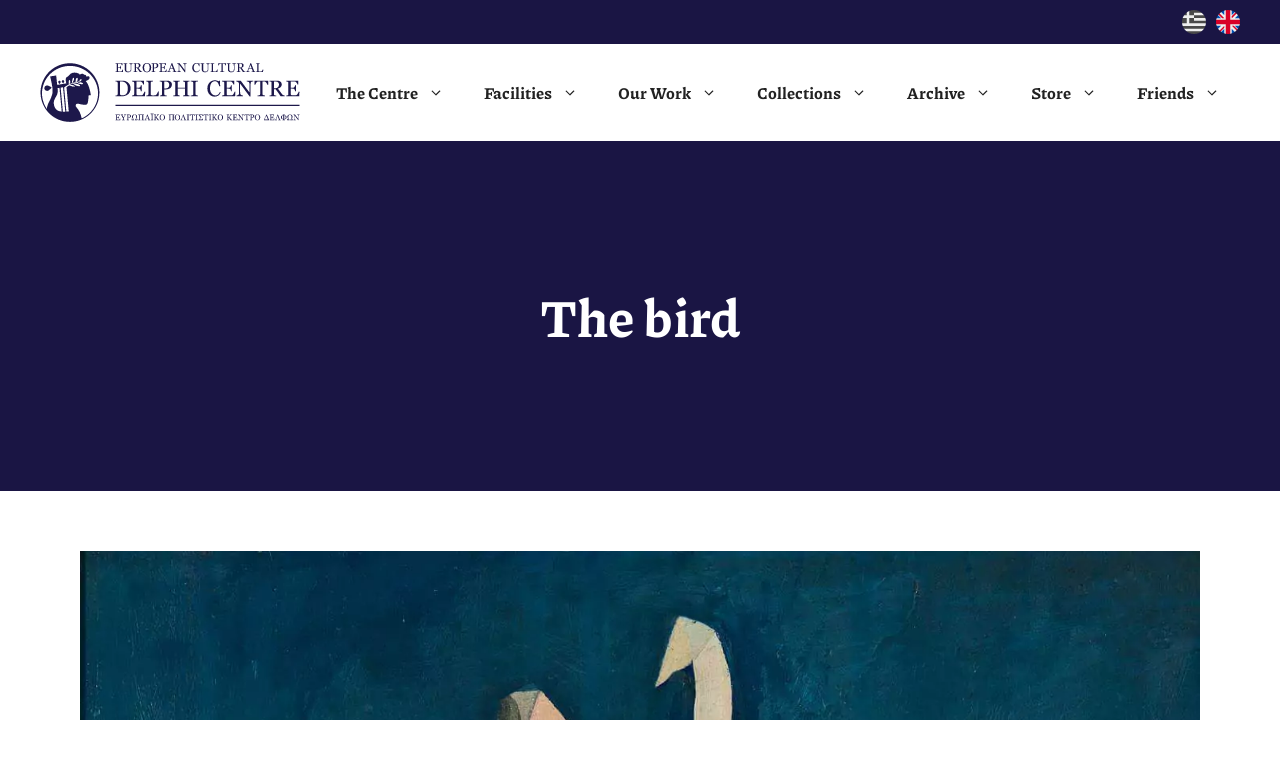

--- FILE ---
content_type: text/html; charset=UTF-8
request_url: https://eccd.gr/en/sylloges/l-oiseau-to-pouli/
body_size: 19107
content:
<!DOCTYPE html>
<html lang="en-US" prefix="og: https://ogp.me/ns#">
<head>
	<meta charset="UTF-8">
	<link rel="alternate" hreflang="el" href="https://eccd.gr/sylloges/l-oiseau-to-pouli/" />
<link rel="alternate" hreflang="en" href="https://eccd.gr/en/sylloges/l-oiseau-to-pouli/" />
<link rel="alternate" hreflang="x-default" href="https://eccd.gr/sylloges/l-oiseau-to-pouli/" />
<meta name="viewport" content="width=device-width, initial-scale=1">
<!-- Search Engine Optimization by Rank Math PRO - https://rankmath.com/ -->
<title>The bird - Ευρωπαϊκό Πολιτιστικό Κέντρο Δελφών</title><link rel="preload" href="https://eccd.gr/wp-content/uploads/flags/gr.svg" as="image" fetchpriority="high"><link rel="preload" href="https://eccd.gr/wp-content/uploads/flags/gb.svg" as="image" fetchpriority="high"><link rel="preload" href="https://eccd.gr/wp-content/cache/perfmatters/eccd.gr/css/collection.used.css?ver=1713432057" as="style" /><link rel="stylesheet" id="perfmatters-used-css" href="https://eccd.gr/wp-content/cache/perfmatters/eccd.gr/css/collection.used.css?ver=1713432057" media="all" />
<meta name="description" content="Oil on wood"/>
<meta name="robots" content="follow, index, max-snippet:-1, max-video-preview:-1, max-image-preview:large"/>
<link rel="canonical" href="https://eccd.gr/en/sylloges/l-oiseau-to-pouli/" />
<meta property="og:locale" content="en_US" />
<meta property="og:type" content="article" />
<meta property="og:title" content="The bird - Ευρωπαϊκό Πολιτιστικό Κέντρο Δελφών" />
<meta property="og:description" content="Oil on wood" />
<meta property="og:url" content="https://eccd.gr/en/sylloges/l-oiseau-to-pouli/" />
<meta property="og:site_name" content="Ευρωπαϊκό Πολιτιστικό Κέντρο Δελφών" />
<meta property="article:publisher" content="https://www.facebook.com/europeanculturalcentredelphi" />
<meta property="og:updated_time" content="2023-02-12T18:34:07+02:00" />
<meta property="og:image" content="https://eccd.gr/wp-content/uploads/2023/02/L-oiseau-to-pouli.jpg" />
<meta property="og:image:secure_url" content="https://eccd.gr/wp-content/uploads/2023/02/L-oiseau-to-pouli.jpg" />
<meta property="og:image:width" content="1404" />
<meta property="og:image:height" content="1920" />
<meta property="og:image:alt" content="L&#039; oiseau (Το πουλί)
Mayo" />
<meta property="og:image:type" content="image/jpeg" />
<meta name="twitter:card" content="summary_large_image" />
<meta name="twitter:title" content="The bird - Ευρωπαϊκό Πολιτιστικό Κέντρο Δελφών" />
<meta name="twitter:description" content="Oil on wood" />
<meta name="twitter:image" content="https://eccd.gr/wp-content/uploads/2023/02/L-oiseau-to-pouli.jpg" />
<!-- /Rank Math WordPress SEO plugin -->

<style id='wp-img-auto-sizes-contain-inline-css'>
img:is([sizes=auto i],[sizes^="auto," i]){contain-intrinsic-size:3000px 1500px}
/*# sourceURL=wp-img-auto-sizes-contain-inline-css */
</style>
<link rel="stylesheet" id="wp-block-library-css" href="https://eccd.gr/wp-includes/css/dist/block-library/style.min.css?ver=6.9" media="print" onload="this.media=&#039;all&#039;;this.onload=null;">
<style id='wp-block-paragraph-inline-css'>
.is-small-text{font-size:.875em}.is-regular-text{font-size:1em}.is-large-text{font-size:2.25em}.is-larger-text{font-size:3em}.has-drop-cap:not(:focus):first-letter{float:left;font-size:8.4em;font-style:normal;font-weight:100;line-height:.68;margin:.05em .1em 0 0;text-transform:uppercase}body.rtl .has-drop-cap:not(:focus):first-letter{float:none;margin-left:.1em}p.has-drop-cap.has-background{overflow:hidden}:root :where(p.has-background){padding:1.25em 2.375em}:where(p.has-text-color:not(.has-link-color)) a{color:inherit}p.has-text-align-left[style*="writing-mode:vertical-lr"],p.has-text-align-right[style*="writing-mode:vertical-rl"]{rotate:180deg}
/*# sourceURL=https://eccd.gr/wp-includes/blocks/paragraph/style.min.css */
</style>
<style id='global-styles-inline-css'>
:root{--wp--preset--aspect-ratio--square: 1;--wp--preset--aspect-ratio--4-3: 4/3;--wp--preset--aspect-ratio--3-4: 3/4;--wp--preset--aspect-ratio--3-2: 3/2;--wp--preset--aspect-ratio--2-3: 2/3;--wp--preset--aspect-ratio--16-9: 16/9;--wp--preset--aspect-ratio--9-16: 9/16;--wp--preset--color--black: #000000;--wp--preset--color--cyan-bluish-gray: #abb8c3;--wp--preset--color--white: #ffffff;--wp--preset--color--pale-pink: #f78da7;--wp--preset--color--vivid-red: #cf2e2e;--wp--preset--color--luminous-vivid-orange: #ff6900;--wp--preset--color--luminous-vivid-amber: #fcb900;--wp--preset--color--light-green-cyan: #7bdcb5;--wp--preset--color--vivid-green-cyan: #00d084;--wp--preset--color--pale-cyan-blue: #8ed1fc;--wp--preset--color--vivid-cyan-blue: #0693e3;--wp--preset--color--vivid-purple: #9b51e0;--wp--preset--color--contrast: var(--contrast);--wp--preset--color--contrast-2: var(--contrast-2);--wp--preset--color--contrast-3: var(--contrast-3);--wp--preset--color--base: var(--base);--wp--preset--color--base-2: var(--base-2);--wp--preset--color--base-3: var(--base-3);--wp--preset--color--accent: var(--accent);--wp--preset--color--eccd-blue: var(--eccd-blue);--wp--preset--color--eccd-light-blue: var(--eccd-light-blue);--wp--preset--color--eccd-green: var(--eccd-green);--wp--preset--color--eccd-red: var(--eccd-red);--wp--preset--gradient--vivid-cyan-blue-to-vivid-purple: linear-gradient(135deg,rgb(6,147,227) 0%,rgb(155,81,224) 100%);--wp--preset--gradient--light-green-cyan-to-vivid-green-cyan: linear-gradient(135deg,rgb(122,220,180) 0%,rgb(0,208,130) 100%);--wp--preset--gradient--luminous-vivid-amber-to-luminous-vivid-orange: linear-gradient(135deg,rgb(252,185,0) 0%,rgb(255,105,0) 100%);--wp--preset--gradient--luminous-vivid-orange-to-vivid-red: linear-gradient(135deg,rgb(255,105,0) 0%,rgb(207,46,46) 100%);--wp--preset--gradient--very-light-gray-to-cyan-bluish-gray: linear-gradient(135deg,rgb(238,238,238) 0%,rgb(169,184,195) 100%);--wp--preset--gradient--cool-to-warm-spectrum: linear-gradient(135deg,rgb(74,234,220) 0%,rgb(151,120,209) 20%,rgb(207,42,186) 40%,rgb(238,44,130) 60%,rgb(251,105,98) 80%,rgb(254,248,76) 100%);--wp--preset--gradient--blush-light-purple: linear-gradient(135deg,rgb(255,206,236) 0%,rgb(152,150,240) 100%);--wp--preset--gradient--blush-bordeaux: linear-gradient(135deg,rgb(254,205,165) 0%,rgb(254,45,45) 50%,rgb(107,0,62) 100%);--wp--preset--gradient--luminous-dusk: linear-gradient(135deg,rgb(255,203,112) 0%,rgb(199,81,192) 50%,rgb(65,88,208) 100%);--wp--preset--gradient--pale-ocean: linear-gradient(135deg,rgb(255,245,203) 0%,rgb(182,227,212) 50%,rgb(51,167,181) 100%);--wp--preset--gradient--electric-grass: linear-gradient(135deg,rgb(202,248,128) 0%,rgb(113,206,126) 100%);--wp--preset--gradient--midnight: linear-gradient(135deg,rgb(2,3,129) 0%,rgb(40,116,252) 100%);--wp--preset--font-size--small: 13px;--wp--preset--font-size--medium: 20px;--wp--preset--font-size--large: 36px;--wp--preset--font-size--x-large: 42px;--wp--preset--spacing--20: 0.44rem;--wp--preset--spacing--30: 0.67rem;--wp--preset--spacing--40: 1rem;--wp--preset--spacing--50: 1.5rem;--wp--preset--spacing--60: 2.25rem;--wp--preset--spacing--70: 3.38rem;--wp--preset--spacing--80: 5.06rem;--wp--preset--shadow--natural: 6px 6px 9px rgba(0, 0, 0, 0.2);--wp--preset--shadow--deep: 12px 12px 50px rgba(0, 0, 0, 0.4);--wp--preset--shadow--sharp: 6px 6px 0px rgba(0, 0, 0, 0.2);--wp--preset--shadow--outlined: 6px 6px 0px -3px rgb(255, 255, 255), 6px 6px rgb(0, 0, 0);--wp--preset--shadow--crisp: 6px 6px 0px rgb(0, 0, 0);}:where(.is-layout-flex){gap: 0.5em;}:where(.is-layout-grid){gap: 0.5em;}body .is-layout-flex{display: flex;}.is-layout-flex{flex-wrap: wrap;align-items: center;}.is-layout-flex > :is(*, div){margin: 0;}body .is-layout-grid{display: grid;}.is-layout-grid > :is(*, div){margin: 0;}:where(.wp-block-columns.is-layout-flex){gap: 2em;}:where(.wp-block-columns.is-layout-grid){gap: 2em;}:where(.wp-block-post-template.is-layout-flex){gap: 1.25em;}:where(.wp-block-post-template.is-layout-grid){gap: 1.25em;}.has-black-color{color: var(--wp--preset--color--black) !important;}.has-cyan-bluish-gray-color{color: var(--wp--preset--color--cyan-bluish-gray) !important;}.has-white-color{color: var(--wp--preset--color--white) !important;}.has-pale-pink-color{color: var(--wp--preset--color--pale-pink) !important;}.has-vivid-red-color{color: var(--wp--preset--color--vivid-red) !important;}.has-luminous-vivid-orange-color{color: var(--wp--preset--color--luminous-vivid-orange) !important;}.has-luminous-vivid-amber-color{color: var(--wp--preset--color--luminous-vivid-amber) !important;}.has-light-green-cyan-color{color: var(--wp--preset--color--light-green-cyan) !important;}.has-vivid-green-cyan-color{color: var(--wp--preset--color--vivid-green-cyan) !important;}.has-pale-cyan-blue-color{color: var(--wp--preset--color--pale-cyan-blue) !important;}.has-vivid-cyan-blue-color{color: var(--wp--preset--color--vivid-cyan-blue) !important;}.has-vivid-purple-color{color: var(--wp--preset--color--vivid-purple) !important;}.has-black-background-color{background-color: var(--wp--preset--color--black) !important;}.has-cyan-bluish-gray-background-color{background-color: var(--wp--preset--color--cyan-bluish-gray) !important;}.has-white-background-color{background-color: var(--wp--preset--color--white) !important;}.has-pale-pink-background-color{background-color: var(--wp--preset--color--pale-pink) !important;}.has-vivid-red-background-color{background-color: var(--wp--preset--color--vivid-red) !important;}.has-luminous-vivid-orange-background-color{background-color: var(--wp--preset--color--luminous-vivid-orange) !important;}.has-luminous-vivid-amber-background-color{background-color: var(--wp--preset--color--luminous-vivid-amber) !important;}.has-light-green-cyan-background-color{background-color: var(--wp--preset--color--light-green-cyan) !important;}.has-vivid-green-cyan-background-color{background-color: var(--wp--preset--color--vivid-green-cyan) !important;}.has-pale-cyan-blue-background-color{background-color: var(--wp--preset--color--pale-cyan-blue) !important;}.has-vivid-cyan-blue-background-color{background-color: var(--wp--preset--color--vivid-cyan-blue) !important;}.has-vivid-purple-background-color{background-color: var(--wp--preset--color--vivid-purple) !important;}.has-black-border-color{border-color: var(--wp--preset--color--black) !important;}.has-cyan-bluish-gray-border-color{border-color: var(--wp--preset--color--cyan-bluish-gray) !important;}.has-white-border-color{border-color: var(--wp--preset--color--white) !important;}.has-pale-pink-border-color{border-color: var(--wp--preset--color--pale-pink) !important;}.has-vivid-red-border-color{border-color: var(--wp--preset--color--vivid-red) !important;}.has-luminous-vivid-orange-border-color{border-color: var(--wp--preset--color--luminous-vivid-orange) !important;}.has-luminous-vivid-amber-border-color{border-color: var(--wp--preset--color--luminous-vivid-amber) !important;}.has-light-green-cyan-border-color{border-color: var(--wp--preset--color--light-green-cyan) !important;}.has-vivid-green-cyan-border-color{border-color: var(--wp--preset--color--vivid-green-cyan) !important;}.has-pale-cyan-blue-border-color{border-color: var(--wp--preset--color--pale-cyan-blue) !important;}.has-vivid-cyan-blue-border-color{border-color: var(--wp--preset--color--vivid-cyan-blue) !important;}.has-vivid-purple-border-color{border-color: var(--wp--preset--color--vivid-purple) !important;}.has-vivid-cyan-blue-to-vivid-purple-gradient-background{background: var(--wp--preset--gradient--vivid-cyan-blue-to-vivid-purple) !important;}.has-light-green-cyan-to-vivid-green-cyan-gradient-background{background: var(--wp--preset--gradient--light-green-cyan-to-vivid-green-cyan) !important;}.has-luminous-vivid-amber-to-luminous-vivid-orange-gradient-background{background: var(--wp--preset--gradient--luminous-vivid-amber-to-luminous-vivid-orange) !important;}.has-luminous-vivid-orange-to-vivid-red-gradient-background{background: var(--wp--preset--gradient--luminous-vivid-orange-to-vivid-red) !important;}.has-very-light-gray-to-cyan-bluish-gray-gradient-background{background: var(--wp--preset--gradient--very-light-gray-to-cyan-bluish-gray) !important;}.has-cool-to-warm-spectrum-gradient-background{background: var(--wp--preset--gradient--cool-to-warm-spectrum) !important;}.has-blush-light-purple-gradient-background{background: var(--wp--preset--gradient--blush-light-purple) !important;}.has-blush-bordeaux-gradient-background{background: var(--wp--preset--gradient--blush-bordeaux) !important;}.has-luminous-dusk-gradient-background{background: var(--wp--preset--gradient--luminous-dusk) !important;}.has-pale-ocean-gradient-background{background: var(--wp--preset--gradient--pale-ocean) !important;}.has-electric-grass-gradient-background{background: var(--wp--preset--gradient--electric-grass) !important;}.has-midnight-gradient-background{background: var(--wp--preset--gradient--midnight) !important;}.has-small-font-size{font-size: var(--wp--preset--font-size--small) !important;}.has-medium-font-size{font-size: var(--wp--preset--font-size--medium) !important;}.has-large-font-size{font-size: var(--wp--preset--font-size--large) !important;}.has-x-large-font-size{font-size: var(--wp--preset--font-size--x-large) !important;}
/*# sourceURL=global-styles-inline-css */
</style>

<style id='classic-theme-styles-inline-css'>
/*! This file is auto-generated */
.wp-block-button__link{color:#fff;background-color:#32373c;border-radius:9999px;box-shadow:none;text-decoration:none;padding:calc(.667em + 2px) calc(1.333em + 2px);font-size:1.125em}.wp-block-file__button{background:#32373c;color:#fff;text-decoration:none}
/*# sourceURL=/wp-includes/css/classic-themes.min.css */
</style>
<link rel="stylesheet" id="wpa-css-css" href="https://eccd.gr/wp-content/plugins/honeypot/includes/css/wpa.css?ver=2.3.04" media="print" onload="this.media=&#039;all&#039;;this.onload=null;">
<link rel="stylesheet" id="cmplz-general-css" href="https://eccd.gr/wp-content/plugins/complianz-gdpr-premium/assets/css/cookieblocker.min.css?ver=1762349183" media="print" onload="this.media=&#039;all&#039;;this.onload=null;">
<link rel="stylesheet" id="generate-style-css" href="https://eccd.gr/wp-content/themes/generatepress/assets/css/main.min.css?ver=3.6.1" media="print" onload="this.media=&#039;all&#039;;this.onload=null;">
<style id='generate-style-inline-css'>
.is-right-sidebar{width:30%;}.is-left-sidebar{width:30%;}.site-content .content-area{width:100%;}@media (max-width: 860px){.main-navigation .menu-toggle,.sidebar-nav-mobile:not(#sticky-placeholder){display:block;}.main-navigation ul,.gen-sidebar-nav,.main-navigation:not(.slideout-navigation):not(.toggled) .main-nav > ul,.has-inline-mobile-toggle #site-navigation .inside-navigation > *:not(.navigation-search):not(.main-nav){display:none;}.nav-align-right .inside-navigation,.nav-align-center .inside-navigation{justify-content:space-between;}.has-inline-mobile-toggle .mobile-menu-control-wrapper{display:flex;flex-wrap:wrap;}.has-inline-mobile-toggle .inside-header{flex-direction:row;text-align:left;flex-wrap:wrap;}.has-inline-mobile-toggle .header-widget,.has-inline-mobile-toggle #site-navigation{flex-basis:100%;}.nav-float-left .has-inline-mobile-toggle #site-navigation{order:10;}}
.dynamic-author-image-rounded{border-radius:100%;}.dynamic-featured-image, .dynamic-author-image{vertical-align:middle;}.one-container.blog .dynamic-content-template:not(:last-child), .one-container.archive .dynamic-content-template:not(:last-child){padding-bottom:0px;}.dynamic-entry-excerpt > p:last-child{margin-bottom:0px;}
/*# sourceURL=generate-style-inline-css */
</style>
<link rel="stylesheet" id="generatepress-dynamic-css" href="https://eccd.gr/wp-content/uploads/generatepress/style.min.css?ver=1765495478" media="print" onload="this.media=&#039;all&#039;;this.onload=null;">
<link rel="stylesheet" id="generate-child-css" href="https://eccd.gr/wp-content/themes/eccd/style.css?ver=1671528600" media="print" onload="this.media=&#039;all&#039;;this.onload=null;">
<link rel='stylesheet' id='generateblocks-global-css' href='https://eccd.gr/wp-content/uploads/generateblocks/style-global.css?ver=1718114090' media='all' />
<style id='generateblocks-inline-css'>
.gb-button-wrapper{display:flex;flex-wrap:wrap;align-items:flex-start;justify-content:flex-start;clear:both;}.gb-button-wrapper-a21891d9{justify-content:center;margin-bottom:0px;}.gb-accordion__item:not(.gb-accordion__item-open) > .gb-button .gb-accordion__icon-open{display:none;}.gb-accordion__item.gb-accordion__item-open > .gb-button .gb-accordion__icon{display:none;}.gb-button-wrapper .gb-button-large-white{display:inline-flex;align-items:center;justify-content:center;font-family:Roboto Mono, monospace;font-weight:700;text-transform:uppercase;text-align:center;padding:20px 50px;color:var(--base-3);text-decoration:none;}.gb-button-wrapper .gb-button-large-white:hover, .gb-button-wrapper .gb-button-large-white:active, .gb-button-wrapper .gb-button-large-white:focus{background-color:#222222;color:#ffffff;}.gb-button-wrapper .gb-button-small-white{display:inline-flex;align-items:center;justify-content:center;font-family:Roboto Mono, monospace;font-size:15px;font-weight:700;text-transform:uppercase;text-align:center;padding:8px 15px;color:var(--base-3);text-decoration:none;}.gb-button-wrapper .gb-button-small-white:hover, .gb-button-wrapper .gb-button-small-white:active, .gb-button-wrapper .gb-button-small-white:focus{background-color:#222222;color:#ffffff;}.gb-button-wrapper .gb-button-ecd73a6a{display:inline-flex;align-items:center;justify-content:center;font-family:Roboto Mono, monospace;font-size:15px;font-weight:700;text-transform:uppercase;text-align:center;padding:8px 15px;background-color:var(--contrast);color:var(--base-3);text-decoration:none;}.gb-button-wrapper .gb-button-ecd73a6a:hover, .gb-button-wrapper .gb-button-ecd73a6a:active, .gb-button-wrapper .gb-button-ecd73a6a:focus{background-color:var(--contrast-2);color:#ffffff;}.gb-button-contrast{display:inline-flex;padding:15px 20px;background-color:var(--eccd-red);color:#ffffff;text-decoration:none;}.gb-button-contrast:hover, .gb-button-contrast:active, .gb-button-contrast:focus{background-color:var(--eccd-light-blue);color:var(--contrast);}a.gb-button-37de2979{display:inline-flex;text-decoration:none;}.gb-button-wrapper a.gb-button-b961a077{display:inline-flex;align-items:center;justify-content:center;column-gap:0.5em;text-align:center;margin-right:25px;color:var(--eccd-light-blue);text-decoration:none;}.gb-button-wrapper a.gb-button-b961a077:hover, .gb-button-wrapper a.gb-button-b961a077:active, .gb-button-wrapper a.gb-button-b961a077:focus{color:var(--base-3);}.gb-button-wrapper a.gb-button-b961a077 .gb-icon{line-height:0;}.gb-button-wrapper a.gb-button-b961a077 .gb-icon svg{width:1.5em;height:1.5em;fill:currentColor;}.gb-button-wrapper a.gb-button-204eaee9{display:inline-flex;align-items:center;justify-content:center;column-gap:0.5em;text-align:center;margin-right:25px;color:var(--eccd-light-blue);text-decoration:none;}.gb-button-wrapper a.gb-button-204eaee9:hover, .gb-button-wrapper a.gb-button-204eaee9:active, .gb-button-wrapper a.gb-button-204eaee9:focus{color:var(--base-3);}.gb-button-wrapper a.gb-button-204eaee9 .gb-icon{line-height:0;}.gb-button-wrapper a.gb-button-204eaee9 .gb-icon svg{width:1.5em;height:1.5em;fill:currentColor;}.gb-button-wrapper a.gb-button-d97fec18{display:inline-flex;align-items:center;justify-content:center;column-gap:0.5em;text-align:center;margin-right:0px;color:var(--eccd-light-blue);text-decoration:none;}.gb-button-wrapper a.gb-button-d97fec18:hover, .gb-button-wrapper a.gb-button-d97fec18:active, .gb-button-wrapper a.gb-button-d97fec18:focus{color:var(--base-3);}.gb-button-wrapper a.gb-button-d97fec18 .gb-icon{line-height:0;}.gb-button-wrapper a.gb-button-d97fec18 .gb-icon svg{width:1.5em;height:1.5em;fill:currentColor;}a.gb-button-6dee0499{display:block;align-items:center;justify-content:flex-start;font-size:12px;letter-spacing:0.2em;font-weight:bold;text-transform:uppercase;text-align:center;margin-right:0px;color:var(--base-3);text-decoration:none;}a.gb-button-6dee0499:hover, a.gb-button-6dee0499:active, a.gb-button-6dee0499:focus{color:var(--base-3);}a.gb-button-17a16946{display:block;align-items:center;justify-content:flex-start;font-size:12px;letter-spacing:0.2em;font-weight:bold;text-transform:uppercase;text-align:center;padding-left:20px;margin-right:0px;color:var(--base-3);text-decoration:none;}a.gb-button-17a16946:hover, a.gb-button-17a16946:active, a.gb-button-17a16946:focus{color:var(--base-3);}a.gb-button-17a29c38{display:block;align-items:center;justify-content:flex-start;font-size:12px;letter-spacing:0.2em;font-weight:bold;text-transform:uppercase;text-align:center;padding-left:20px;margin-right:0px;color:var(--base-3);text-decoration:none;}a.gb-button-17a29c38:hover, a.gb-button-17a29c38:active, a.gb-button-17a29c38:focus{color:var(--base-3);}a.gb-button-1894d372{display:block;align-items:center;justify-content:flex-start;font-size:12px;letter-spacing:0.2em;font-weight:bold;text-transform:uppercase;text-align:center;padding-left:20px;margin-right:0px;color:var(--base-3);text-decoration:none;}a.gb-button-1894d372:hover, a.gb-button-1894d372:active, a.gb-button-1894d372:focus{color:var(--base-3);}.gb-container.gb-tabs__item:not(.gb-tabs__item-open){display:none;}.gb-container-5962fe84{background-color:var(--eccd-blue);}.gb-container-5962fe84 > .gb-inside-container{padding:10px 40px;}.gb-grid-wrapper > .gb-grid-column-5962fe84 > .gb-container{display:flex;flex-direction:column;height:100%;}.gb-grid-wrapper > .gb-grid-column-31b262ec{width:75%;}.gb-grid-wrapper > .gb-grid-column-31b262ec > .gb-container{display:flex;flex-direction:column;height:100%;}.gb-container-815c8404{text-align:right;}.gb-grid-wrapper > .gb-grid-column-815c8404{width:25%;}.gb-grid-wrapper > .gb-grid-column-815c8404 > .gb-container{display:flex;flex-direction:column;height:100%;}.gb-container-859a9011{padding-top:60px;padding-bottom:60px;background-color:var(--base);}.gb-container-1998457e{max-width:1200px;display:flex;flex-direction:row;align-items:center;justify-content:space-between;margin-right:auto;margin-left:auto;}.gb-container-2c825eaa{background-color:var(--eccd-blue);}.gb-container-2c825eaa > .gb-inside-container{padding:100px 20px;max-width:1200px;margin-left:auto;margin-right:auto;}.gb-grid-wrapper > .gb-grid-column-2c825eaa > .gb-container{display:flex;flex-direction:column;height:100%;}.gb-container-d0825327{margin-top:60px;margin-bottom:30px;border-top:1px solid var(--base-3);border-bottom:1px solid var(--base-3);}.gb-container-d0825327 > .gb-inside-container{padding:60px 20px;max-width:1200px;margin-left:auto;margin-right:auto;}.gb-grid-wrapper > .gb-grid-column-d0825327 > .gb-container{display:flex;flex-direction:column;height:100%;}.gb-container-6fd513b8 > .gb-inside-container{padding:0 20px;}.gb-grid-wrapper > .gb-grid-column-6fd513b8{width:32%;}.gb-grid-wrapper > .gb-grid-column-6fd513b8 > .gb-container{display:flex;flex-direction:column;height:100%;}.gb-container-b2b1d864{border-right:1px solid var(--base-3);border-left:1px solid var(--base-3);}.gb-container-b2b1d864 > .gb-inside-container{padding:0 20px;}.gb-grid-wrapper > .gb-grid-column-b2b1d864{width:36%;}.gb-grid-wrapper > .gb-grid-column-b2b1d864 > .gb-container{display:flex;flex-direction:column;height:100%;}.gb-container-2b612160 > .gb-inside-container{padding:0 20px;}.gb-grid-wrapper > .gb-grid-column-2b612160{width:32%;}.gb-grid-wrapper > .gb-grid-column-2b612160 > .gb-container{display:flex;flex-direction:column;height:100%;}.gb-container-446a57a6{margin-bottom:30px;}.gb-container-fc60b700{height:100%;display:flex;flex-direction:row;justify-content:flex-start;text-align:left;padding:0;margin-bottom:30px;}.gb-grid-wrapper > .gb-grid-column-fc60b700{width:100%;}.gb-container-1934d0bc > .gb-inside-container{padding:0;}.gb-grid-wrapper > .gb-grid-column-1934d0bc{width:100%;}.gb-grid-wrapper > .gb-grid-column-1934d0bc > .gb-container{display:flex;flex-direction:column;height:100%;}.gb-container-9f94aaab{margin-top:2em;margin-bottom:1em;background-color:#cbd4e2;}.gb-container-9f94aaab > .gb-inside-container{padding:40px;max-width:1200px;margin-left:auto;margin-right:auto;}.gb-grid-wrapper > .gb-grid-column-9f94aaab > .gb-container{display:flex;flex-direction:column;height:100%;}.gb-grid-wrapper > .gb-grid-column-50ac9802{width:50%;}.gb-grid-wrapper > .gb-grid-column-50ac9802 > .gb-container{display:flex;flex-direction:column;height:100%;}.gb-grid-wrapper > .gb-grid-column-5446a686{width:50%;}.gb-grid-wrapper > .gb-grid-column-5446a686 > .gb-container{display:flex;flex-direction:column;height:100%;}.gb-grid-wrapper > .gb-grid-column-c6dad0d6{width:50%;}.gb-grid-wrapper > .gb-grid-column-c6dad0d6 > .gb-container{display:flex;flex-direction:column;height:100%;}.gb-grid-wrapper > .gb-grid-column-26268f34{width:50%;}.gb-grid-wrapper > .gb-grid-column-26268f34 > .gb-container{display:flex;flex-direction:column;height:100%;}.gb-container-272d6b49{background-color:var(--eccd-blue);}.gb-container-272d6b49 > .gb-inside-container{padding-top:8em;padding-bottom:8em;max-width:1200px;margin-left:auto;margin-right:auto;z-index:1;position:relative;}.gb-grid-wrapper > .gb-grid-column-272d6b49 > .gb-container{display:flex;flex-direction:column;height:100%;}.gb-grid-wrapper-c0c3d179{display:flex;flex-wrap:wrap;align-items:center;}.gb-grid-wrapper-c0c3d179 > .gb-grid-column{box-sizing:border-box;}.gb-grid-wrapper-e713e127{display:flex;flex-wrap:wrap;align-items:center;}.gb-grid-wrapper-e713e127 > .gb-grid-column{box-sizing:border-box;padding-left:0px;}.gb-grid-wrapper-91828300{display:flex;flex-wrap:wrap;align-items:center;justify-content:flex-start;margin-left:-30px;}.gb-grid-wrapper-91828300 > .gb-grid-column{box-sizing:border-box;padding-left:30px;}.gb-grid-wrapper-eb69c180{display:flex;flex-wrap:wrap;margin-left:-30px;}.gb-grid-wrapper-eb69c180 > .gb-grid-column{box-sizing:border-box;padding-left:30px;}.gb-grid-wrapper-1245bdd4{display:flex;flex-wrap:wrap;}.gb-grid-wrapper-1245bdd4 > .gb-grid-column{box-sizing:border-box;}h2.gb-headline-028af9c3{margin-bottom:0px;}p.gb-headline-5abbc336{letter-spacing:0.1em;margin-bottom:20px;color:var(--base-3);}p.gb-headline-f4830f1a{color:var(--base-3);}p.gb-headline-2369e05a{letter-spacing:0.1em;margin-bottom:20px;color:var(--base-3);}p.gb-headline-b3d71fc4{margin-bottom:20px;color:var(--base-3);}p.gb-headline-70aa359b{letter-spacing:0.1em;margin-bottom:20px;color:var(--base-3);}p.gb-headline-c76d8aad{color:var(--base-3);}p.gb-headline-42ed26b1{font-size:12px;letter-spacing:0.2em;font-weight:bold;text-transform:uppercase;text-align:left;color:var(--base-3);}p.gb-headline-42ed26b1 a{color:var(--eccd-light-blue);}p.gb-headline-42ed26b1 a:hover{color:var(--eccd-red);}p.gb-headline-d189fc4c{display:flex;align-items:center;margin-bottom:15px;color:var(--eccd-blue);}p.gb-headline-d189fc4c .gb-icon{line-height:0;color:var(--eccd-blue);padding-right:0.5em;}p.gb-headline-d189fc4c .gb-icon svg{width:1.5em;height:1.5em;fill:currentColor;}p.gb-headline-ac1cfa7d{display:flex;align-items:center;margin-bottom:15px;color:var(--eccd-blue);}p.gb-headline-ac1cfa7d .gb-icon{line-height:0;color:var(--eccd-blue);padding-right:0.5em;}p.gb-headline-ac1cfa7d .gb-icon svg{width:1.5em;height:1.5em;fill:currentColor;}p.gb-headline-95c389e2{display:flex;align-items:center;margin-bottom:0px;color:var(--eccd-blue);}p.gb-headline-95c389e2 a{color:var(--contrast);}p.gb-headline-95c389e2 .gb-icon{line-height:0;color:var(--eccd-blue);padding-right:0.5em;}p.gb-headline-95c389e2 .gb-icon svg{width:1.5em;height:1.5em;fill:currentColor;}p.gb-headline-f89e8dc5{display:flex;align-items:center;margin-bottom:0px;color:var(--eccd-blue);}p.gb-headline-f89e8dc5 .gb-icon{line-height:0;color:var(--eccd-blue);padding-right:0.5em;}p.gb-headline-f89e8dc5 .gb-icon svg{width:1.5em;height:1.5em;fill:currentColor;}h1.gb-headline-3d110662{text-align:center;margin-bottom:0px;color:var(--base-3);}.gb-block-image-5aa7844d{text-align:center;}.gb-image-5aa7844d{width:290px;vertical-align:middle;}@media (max-width: 1024px) {.gb-button-wrapper .gb-button-large-white{padding:15px 25px;}.gb-grid-wrapper > .gb-grid-column-31b262ec{width:75%;}.gb-grid-wrapper > .gb-grid-column-815c8404{width:25%;}}@media (max-width: 767px) {.gb-container-5962fe84 > .gb-inside-container{padding:6px 15px;}.gb-grid-wrapper > .gb-grid-column-31b262ec{width:75%;}.gb-grid-wrapper > .gb-grid-column-815c8404{width:25%;}.gb-grid-wrapper > .gb-grid-column-6fd513b8{width:100%;}.gb-container-b2b1d864{border:0px solid var(--base-3);}.gb-grid-wrapper > .gb-grid-column-b2b1d864{width:100%;}.gb-grid-wrapper > .gb-grid-column-2b612160{width:100%;}.gb-grid-wrapper > div.gb-grid-column-2b612160{padding-bottom:0;}.gb-grid-wrapper > .gb-grid-column-fc60b700{width:100%;}.gb-grid-wrapper > div.gb-grid-column-fc60b700{padding-bottom:0;}.gb-grid-wrapper > .gb-grid-column-1934d0bc{width:100%;}.gb-grid-wrapper > .gb-grid-column-50ac9802{width:100%;}.gb-grid-wrapper > .gb-grid-column-5446a686{width:100%;}.gb-grid-wrapper > .gb-grid-column-c6dad0d6{width:100%;}.gb-grid-wrapper > .gb-grid-column-26268f34{width:100%;}.gb-grid-wrapper-e713e127 > .gb-grid-column{padding-bottom:40px;}.gb-grid-wrapper-91828300 > .gb-grid-column{padding-bottom:30px;}.gb-grid-wrapper-eb69c180 > .gb-grid-column{padding-bottom:30px;}p.gb-headline-42ed26b1{text-align:center;}}:root{--gb-container-width:1200px;}.gb-container .wp-block-image img{vertical-align:middle;}.gb-grid-wrapper .wp-block-image{margin-bottom:0;}.gb-highlight{background:none;}.gb-shape{line-height:0;}.gb-container-link{position:absolute;top:0;right:0;bottom:0;left:0;z-index:99;}
/*# sourceURL=generateblocks-inline-css */
</style>
<link rel="stylesheet" id="generate-blog-images-css" href="https://eccd.gr/wp-content/plugins/gp-premium/blog/functions/css/featured-images.min.css?ver=2.5.5" media="print" onload="this.media=&#039;all&#039;;this.onload=null;">
<link rel="stylesheet" id="generate-navigation-branding-css" href="https://eccd.gr/wp-content/plugins/gp-premium/menu-plus/functions/css/navigation-branding-flex.min.css?ver=2.5.5" media="print" onload="this.media=&#039;all&#039;;this.onload=null;">
<style id='generate-navigation-branding-inline-css'>
.main-navigation.has-branding .inside-navigation.grid-container, .main-navigation.has-branding.grid-container .inside-navigation:not(.grid-container){padding:0px 40px 0px 40px;}.main-navigation.has-branding:not(.grid-container) .inside-navigation:not(.grid-container) .navigation-branding{margin-left:10px;}.main-navigation .sticky-navigation-logo, .main-navigation.navigation-stick .site-logo:not(.mobile-header-logo){display:none;}.main-navigation.navigation-stick .sticky-navigation-logo{display:block;}.navigation-branding img, .site-logo.mobile-header-logo img{height:60px;width:auto;}.navigation-branding .main-title{line-height:60px;}@media (max-width: 860px){.main-navigation.has-branding.nav-align-center .menu-bar-items, .main-navigation.has-sticky-branding.navigation-stick.nav-align-center .menu-bar-items{margin-left:auto;}.navigation-branding{margin-right:auto;margin-left:10px;}.navigation-branding .main-title, .mobile-header-navigation .site-logo{margin-left:10px;}.main-navigation.has-branding .inside-navigation.grid-container{padding:0px;}}
/*# sourceURL=generate-navigation-branding-inline-css */
</style>
<link rel="stylesheet" id="eccd-css" href="https://eccd.gr/wp-content/themes/eccd/assets/css/style.main.min.css?ver=1727941037" media="print" onload="this.media=&#039;all&#039;;this.onload=null;">
<link rel="stylesheet" id="eccd-buttons-css" href="https://eccd.gr/wp-content/themes/eccd/assets/css/style.buttons.css?ver=1681051194" media="print" onload="this.media=&#039;all&#039;;this.onload=null;">
<script id="wpml-cookie-js-extra" type="pmdelayedscript" data-cfasync="false" data-no-optimize="1" data-no-defer="1" data-no-minify="1">
var wpml_cookies = {"wp-wpml_current_language":{"value":"en","expires":1,"path":"/"}};
var wpml_cookies = {"wp-wpml_current_language":{"value":"en","expires":1,"path":"/"}};
//# sourceURL=wpml-cookie-js-extra
</script>
<script src="https://eccd.gr/wp-content/plugins/sitepress-multilingual-cms/res/js/cookies/language-cookie.js?ver=486900" id="wpml-cookie-js" defer data-wp-strategy="defer" type="pmdelayedscript" data-cfasync="false" data-no-optimize="1" data-no-defer="1" data-no-minify="1"></script>
<script src="https://eccd.gr/wp-includes/js/jquery/jquery.min.js?ver=3.7.1" id="jquery-core-js"></script>
<script type="pmdelayedscript" data-cfasync="false" data-no-optimize="1" data-no-defer="1" data-no-minify="1">document.createElement( "picture" );if(!window.HTMLPictureElement && document.addEventListener) {window.addEventListener("DOMContentLoaded", function() {var s = document.createElement("script");s.src = "https://eccd.gr/wp-content/plugins/webp-express/js/picturefill.min.js";document.body.appendChild(s);});}</script>			<style>.cmplz-hidden {
					display: none !important;
				}</style>
        <link rel="preload" href="https://eccd.gr/wp-content/themes/eccd/assets/fonts/piazzolla-v29-latin_greek-500.woff2" as="font" type="font/woff2" crossorigin="anonymous">
        <link rel="preload" href="https://eccd.gr/wp-content/themes/eccd/assets/fonts/piazzolla-v29-latin_greek-800.woff2" as="font" type="font/woff2" crossorigin="anonymous">
        <link rel="preload" href="https://eccd.gr/wp-content/themes/eccd/assets/fonts/roboto-mono-v22-latin_greek-700.woff2" as="font" type="font/woff2" crossorigin="anonymous">

        <style type="text/css">
            @font-face {
                font-family: 'Piazzolla';
                font-display: block;
                font-style: normal;
                font-weight: 500;
                src: local(''),
                    url('https://eccd.gr/wp-content/themes/eccd/assets/fonts/piazzolla-v29-latin_greek-500.woff2') format('woff2'),
                    url('https://eccd.gr/wp-content/themes/eccd/assets/fonts/piazzolla-v29-latin_greek-500.woff') format('woff');
            }
            @font-face {
                font-family: 'Piazzolla Bold';
                font-display: block;
                font-style: normal;
                font-weight: 800;
                src: local(''),
                    url('https://eccd.gr/wp-content/themes/eccd/assets/fonts/piazzolla-v29-latin_greek-800.woff2') format('woff2'),
                    url('https://eccd.gr/wp-content/themes/eccd/assets/fonts/piazzolla-v29-latin_greek-800.woff') format('woff');
            }
            @font-face {
                font-family: 'Roboto Mono';
                font-display: block;
                font-style: normal;
                font-weight: 700;
                src: local(''),
                    url('https://eccd.gr/wp-content/themes/eccd/assets/fonts/roboto-mono-v22-latin_greek-700.woff2') format('woff2'),
                    url('https://eccd.gr/wp-content/themes/eccd/assets/fonts/roboto-mono-v22-latin_greek-700.woff') format('woff');
            }
        </style>

        <link rel="icon" href="https://eccd.gr/wp-content/uploads/2024/04/cropped-favicon-eccd-32x32.png" sizes="32x32" />
<link rel="icon" href="https://eccd.gr/wp-content/uploads/2024/04/cropped-favicon-eccd-192x192.png" sizes="192x192" />
<link rel="apple-touch-icon" href="https://eccd.gr/wp-content/uploads/2024/04/cropped-favicon-eccd-180x180.png" />
<meta name="msapplication-TileImage" content="https://eccd.gr/wp-content/uploads/2024/04/cropped-favicon-eccd-270x270.png" />
<noscript><style>.perfmatters-lazy[data-src]{display:none !important;}</style></noscript></head>

<body data-cmplz=2 class="wp-singular collection-template-default single single-collection postid-1825 wp-custom-logo wp-embed-responsive wp-theme-generatepress wp-child-theme-eccd post-image-above-header post-image-aligned-center sticky-menu-fade sticky-enabled both-sticky-menu no-sidebar nav-float-right separate-containers header-aligned-left dropdown-hover featured-image-active" itemtype="https://schema.org/Blog" itemscope>
	<a class="screen-reader-text skip-link" href="#content" title="Skip to content">Skip to content</a><div class="gb-container gb-container-5962fe84"><div class="gb-inside-container">
<div class="gb-grid-wrapper gb-grid-wrapper-c0c3d179">
<div class="gb-grid-column gb-grid-column-31b262ec"><div class="gb-container gb-container-31b262ec"><div class="gb-inside-container">


</div></div></div>

<div class="gb-grid-column gb-grid-column-815c8404"><div class="gb-container gb-container-815c8404"><div class="gb-inside-container">
<ul class="language-switcher"><li class="language language-el "><a href="https://eccd.gr/sylloges/l-oiseau-to-pouli/" title="GR"><img data-perfmatters-preload decoding="async" src="https://eccd.gr/wp-content/uploads/flags/gr.svg" width="24px" height="24px" alt="GR" fetchpriority="high"></a></li><li class="language language-en language-current"><a href="https://eccd.gr/en/sylloges/l-oiseau-to-pouli/" title="EN"><img data-perfmatters-preload decoding="async" src="https://eccd.gr/wp-content/uploads/flags/gb.svg" width="24px" height="24px" alt="EN" fetchpriority="high"></a></li></ul><!-- .language-switcher -->

</div></div></div>
</div>
</div></div>		<header class="site-header has-inline-mobile-toggle" id="masthead" aria-label="Site"  itemtype="https://schema.org/WPHeader" itemscope>
			<div class="inside-header">
				<div class="site-logo">
					<a href="https://eccd.gr/en/" rel="home">
						<img  class="header-image is-logo-image" alt="Ευρωπαϊκό Πολιτιστικό Κέντρο Δελφών" src="https://eccd.gr/wp-content/themes/eccd/assets/img/delphi-eng-logo.svg" />
					</a>
				</div>	<nav class="main-navigation mobile-menu-control-wrapper" id="mobile-menu-control-wrapper" aria-label="Mobile Toggle">
				<button data-nav="site-navigation" class="menu-toggle" aria-controls="primary-menu" aria-expanded="false">
			<span class="gp-icon icon-menu-bars"><svg viewBox="0 0 512 512" aria-hidden="true" xmlns="http://www.w3.org/2000/svg" width="1em" height="1em"><path d="M0 96c0-13.255 10.745-24 24-24h464c13.255 0 24 10.745 24 24s-10.745 24-24 24H24c-13.255 0-24-10.745-24-24zm0 160c0-13.255 10.745-24 24-24h464c13.255 0 24 10.745 24 24s-10.745 24-24 24H24c-13.255 0-24-10.745-24-24zm0 160c0-13.255 10.745-24 24-24h464c13.255 0 24 10.745 24 24s-10.745 24-24 24H24c-13.255 0-24-10.745-24-24z" /></svg><svg viewBox="0 0 512 512" aria-hidden="true" xmlns="http://www.w3.org/2000/svg" width="1em" height="1em"><path d="M71.029 71.029c9.373-9.372 24.569-9.372 33.942 0L256 222.059l151.029-151.03c9.373-9.372 24.569-9.372 33.942 0 9.372 9.373 9.372 24.569 0 33.942L289.941 256l151.03 151.029c9.372 9.373 9.372 24.569 0 33.942-9.373 9.372-24.569 9.372-33.942 0L256 289.941l-151.029 151.03c-9.373 9.372-24.569 9.372-33.942 0-9.372-9.373-9.372-24.569 0-33.942L222.059 256 71.029 104.971c-9.372-9.373-9.372-24.569 0-33.942z" /></svg></span><span class="screen-reader-text">Menu</span>		</button>
	</nav>
			<nav class="has-sticky-branding main-navigation sub-menu-right" id="site-navigation" aria-label="Primary"  itemtype="https://schema.org/SiteNavigationElement" itemscope>
			<div class="inside-navigation grid-container">
				<div class="navigation-branding"><div class="sticky-navigation-logo">
                <a href="https://eccd.gr/en/" title="European Cultural Delphi Centre" rel="home">
                    <img src="data:image/svg+xml,%3Csvg%20xmlns=&#039;http://www.w3.org/2000/svg&#039;%20width=&#039;260&#039;%20height=&#039;74&#039;%20viewBox=&#039;0%200%20260%2074&#039;%3E%3C/svg%3E" class="is-logo-image perfmatters-lazy" alt="European Cultural Delphi Centre" width="260" height="74" data-src="https://eccd.gr/wp-content/themes/eccd/assets/img/delphi-eng-logo.svg" /><noscript><img src="https://eccd.gr/wp-content/themes/eccd/assets/img/delphi-eng-logo.svg" class="is-logo-image" alt="European Cultural Delphi Centre" width="260" height="74" /></noscript>
                </a>
            </div></div>				<button class="menu-toggle" aria-controls="primary-menu" aria-expanded="false">
					<span class="gp-icon icon-menu-bars"><svg viewBox="0 0 512 512" aria-hidden="true" xmlns="http://www.w3.org/2000/svg" width="1em" height="1em"><path d="M0 96c0-13.255 10.745-24 24-24h464c13.255 0 24 10.745 24 24s-10.745 24-24 24H24c-13.255 0-24-10.745-24-24zm0 160c0-13.255 10.745-24 24-24h464c13.255 0 24 10.745 24 24s-10.745 24-24 24H24c-13.255 0-24-10.745-24-24zm0 160c0-13.255 10.745-24 24-24h464c13.255 0 24 10.745 24 24s-10.745 24-24 24H24c-13.255 0-24-10.745-24-24z" /></svg><svg viewBox="0 0 512 512" aria-hidden="true" xmlns="http://www.w3.org/2000/svg" width="1em" height="1em"><path d="M71.029 71.029c9.373-9.372 24.569-9.372 33.942 0L256 222.059l151.029-151.03c9.373-9.372 24.569-9.372 33.942 0 9.372 9.373 9.372 24.569 0 33.942L289.941 256l151.03 151.029c9.372 9.373 9.372 24.569 0 33.942-9.373 9.372-24.569 9.372-33.942 0L256 289.941l-151.029 151.03c-9.373 9.372-24.569 9.372-33.942 0-9.372-9.373-9.372-24.569 0-33.942L222.059 256 71.029 104.971c-9.372-9.373-9.372-24.569 0-33.942z" /></svg></span><span class="screen-reader-text">Menu</span>				</button>
				<div id="primary-menu" class="main-nav"><ul id="menu-main-menu-en" class=" menu sf-menu"><li id="menu-item-5008" class="two-column-menu menu-item menu-item-type-custom menu-item-object-custom menu-item-has-children menu-item-5008"><a href="#">The Centre<span role="presentation" class="dropdown-menu-toggle"><span class="gp-icon icon-arrow"><svg viewBox="0 0 330 512" aria-hidden="true" xmlns="http://www.w3.org/2000/svg" width="1em" height="1em"><path d="M305.913 197.085c0 2.266-1.133 4.815-2.833 6.514L171.087 335.593c-1.7 1.7-4.249 2.832-6.515 2.832s-4.815-1.133-6.515-2.832L26.064 203.599c-1.7-1.7-2.832-4.248-2.832-6.514s1.132-4.816 2.832-6.515l14.162-14.163c1.7-1.699 3.966-2.832 6.515-2.832 2.266 0 4.815 1.133 6.515 2.832l111.316 111.317 111.316-111.317c1.7-1.699 4.249-2.832 6.515-2.832s4.815 1.133 6.515 2.832l14.162 14.163c1.7 1.7 2.833 4.249 2.833 6.515z" /></svg></span></span></a>
<ul class="sub-menu">
	<li id="menu-item-5009" class="menu-item menu-item-type-post_type menu-item-object-page menu-item-5009"><a href="https://eccd.gr/en/history-and-mission/">History &amp; Mission</a></li>
	<li id="menu-item-5010" class="menu-item menu-item-type-post_type menu-item-object-page menu-item-5010"><a href="https://eccd.gr/en/simantikoi-stathmoi/">Milestones</a></li>
	<li id="menu-item-5011" class="menu-item menu-item-type-post_type menu-item-object-page menu-item-5011"><a href="https://eccd.gr/en/praise/">Praise</a></li>
	<li id="menu-item-5012" class="menu-item menu-item-type-post_type menu-item-object-page menu-item-5012"><a href="https://eccd.gr/en/governing-board/">Governing Board</a></li>
	<li id="menu-item-5013" class="menu-item menu-item-type-post_type menu-item-object-page menu-item-5013"><a href="https://eccd.gr/en/director-and-team/">Director &#038; Team</a></li>
	<li id="menu-item-10682" class="menu-item menu-item-type-post_type menu-item-object-page menu-item-10682"><a href="https://eccd.gr/en/advisors-external-collaborators/">Advisors &amp; External Collaborators</a></li>
	<li id="menu-item-5014" class="menu-item menu-item-type-post_type menu-item-object-page menu-item-5014"><a href="https://eccd.gr/en/news/">News &#038; Announcements</a></li>
	<li id="menu-item-5015" class="menu-item menu-item-type-post_type menu-item-object-page menu-item-5015"><a href="https://eccd.gr/en/contact/">Contact</a></li>
	<li id="menu-item-5016" class="menu-item menu-item-type-post_type menu-item-object-page menu-item-5016"><a href="https://eccd.gr/en/sponsors/">Sponsors</a></li>
</ul>
</li>
<li id="menu-item-5017" class="menu-item menu-item-type-custom menu-item-object-custom menu-item-has-children menu-item-5017"><a href="#">Facilities<span role="presentation" class="dropdown-menu-toggle"><span class="gp-icon icon-arrow"><svg viewBox="0 0 330 512" aria-hidden="true" xmlns="http://www.w3.org/2000/svg" width="1em" height="1em"><path d="M305.913 197.085c0 2.266-1.133 4.815-2.833 6.514L171.087 335.593c-1.7 1.7-4.249 2.832-6.515 2.832s-4.815-1.133-6.515-2.832L26.064 203.599c-1.7-1.7-2.832-4.248-2.832-6.514s1.132-4.816 2.832-6.515l14.162-14.163c1.7-1.699 3.966-2.832 6.515-2.832 2.266 0 4.815 1.133 6.515 2.832l111.316 111.317 111.316-111.317c1.7-1.699 4.249-2.832 6.515-2.832s4.815 1.133 6.515 2.832l14.162 14.163c1.7 1.7 2.833 4.249 2.833 6.515z" /></svg></span></span></a>
<ul class="sub-menu">
	<li id="menu-item-5018" class="menu-item menu-item-type-post_type menu-item-object-page menu-item-5018"><a href="https://eccd.gr/en/delphi/">Delphi</a></li>
	<li id="menu-item-5019" class="menu-item menu-item-type-post_type menu-item-object-page menu-item-5019"><a href="https://eccd.gr/en/athens/">Athens</a></li>
	<li id="menu-item-5020" class="menu-item menu-item-type-post_type menu-item-object-page menu-item-5020"><a href="https://eccd.gr/en/contact-space-rental-request/">Space Rental Request</a></li>
</ul>
</li>
<li id="menu-item-5021" class="two-column-menu menu-item menu-item-type-custom menu-item-object-custom menu-item-has-children menu-item-5021"><a href="#">Our Work<span role="presentation" class="dropdown-menu-toggle"><span class="gp-icon icon-arrow"><svg viewBox="0 0 330 512" aria-hidden="true" xmlns="http://www.w3.org/2000/svg" width="1em" height="1em"><path d="M305.913 197.085c0 2.266-1.133 4.815-2.833 6.514L171.087 335.593c-1.7 1.7-4.249 2.832-6.515 2.832s-4.815-1.133-6.515-2.832L26.064 203.599c-1.7-1.7-2.832-4.248-2.832-6.514s1.132-4.816 2.832-6.515l14.162-14.163c1.7-1.699 3.966-2.832 6.515-2.832 2.266 0 4.815 1.133 6.515 2.832l111.316 111.317 111.316-111.317c1.7-1.699 4.249-2.832 6.515-2.832s4.815 1.133 6.515 2.832l14.162 14.163c1.7 1.7 2.833 4.249 2.833 6.515z" /></svg></span></span></a>
<ul class="sub-menu">
	<li id="menu-item-10712" class="menu-item menu-item-type-taxonomy menu-item-object-event_year menu-item-10712"><a href="https://eccd.gr/en/event-year/2025-en/">Current Events</a></li>
	<li id="menu-item-5023" class="menu-item menu-item-type-post_type menu-item-object-page menu-item-5023"><a href="https://eccd.gr/en/delphi-academy-of-european-studies/">Delphi Academy of European Studies</a></li>
	<li id="menu-item-5024" class="menu-item menu-item-type-post_type menu-item-object-page menu-item-5024"><a href="https://eccd.gr/en/delphic-dialogues/">Delphi Dialogues</a></li>
	<li id="menu-item-5025" class="menu-item menu-item-type-post_type menu-item-object-page menu-item-5025"><a href="https://eccd.gr/en/theatre-education-programme/">Theatre Education Program</a></li>
	<li id="menu-item-7092" class="menu-item menu-item-type-post_type menu-item-object-page menu-item-7092"><a href="https://eccd.gr/en/fine-arts-programme/">Fine Arts Program</a></li>
	<li id="menu-item-5026" class="menu-item menu-item-type-post_type menu-item-object-page menu-item-5026"><a href="https://eccd.gr/en/photography-seminar/">Photography Seminars</a></li>
	<li id="menu-item-5027" class="menu-item menu-item-type-post_type menu-item-object-page menu-item-5027"><a href="https://eccd.gr/en/annual-international-conference-on-antiquity-and-the-modern-world/">Conference on Antiquity &#038; Modern World</a></li>
	<li id="menu-item-5028" class="menu-item menu-item-type-post_type menu-item-object-page menu-item-5028"><a href="https://eccd.gr/en/international-meetings-on-ancient-drama/">International Meetings on Ancient Drama</a></li>
	<li id="menu-item-5029" class="menu-item menu-item-type-post_type menu-item-object-page menu-item-5029"><a href="https://eccd.gr/en/ancient-hydraulis/">Ancient Hydraulis</a></li>
	<li id="menu-item-10498" class="menu-item menu-item-type-post_type menu-item-object-page menu-item-10498"><a href="https://eccd.gr/en/seminars-in-ancient-greek-language-civilization/">Seminars in Ancient Greek Language &amp; Civilization</a></li>
	<li id="menu-item-10528" class="menu-item menu-item-type-post_type menu-item-object-page menu-item-10528"><a href="https://eccd.gr/en/panhellenic-student-debating-competitions/">Panhellenic Student Debating Competitions</a></li>
	<li id="menu-item-5037" class="menu-item menu-item-type-post_type_archive menu-item-object-publication menu-item-5037"><a href="https://eccd.gr/en/ekdoseis/">Publications</a></li>
</ul>
</li>
<li id="menu-item-5032" class="menu-item menu-item-type-post_type_archive menu-item-object-collection menu-item-has-children menu-item-5032"><a href="https://eccd.gr/en/sylloges/">Collections<span role="presentation" class="dropdown-menu-toggle"><span class="gp-icon icon-arrow"><svg viewBox="0 0 330 512" aria-hidden="true" xmlns="http://www.w3.org/2000/svg" width="1em" height="1em"><path d="M305.913 197.085c0 2.266-1.133 4.815-2.833 6.514L171.087 335.593c-1.7 1.7-4.249 2.832-6.515 2.832s-4.815-1.133-6.515-2.832L26.064 203.599c-1.7-1.7-2.832-4.248-2.832-6.514s1.132-4.816 2.832-6.515l14.162-14.163c1.7-1.699 3.966-2.832 6.515-2.832 2.266 0 4.815 1.133 6.515 2.832l111.316 111.317 111.316-111.317c1.7-1.699 4.249-2.832 6.515-2.832s4.815 1.133 6.515 2.832l14.162 14.163c1.7 1.7 2.833 4.249 2.833 6.515z" /></svg></span></span></a>
<ul class="sub-menu">
	<li id="menu-item-5033" class="menu-item menu-item-type-taxonomy menu-item-object-collection_category menu-item-5033"><a href="https://eccd.gr/en/collection-category/sculpture/">Sculpture</a></li>
	<li id="menu-item-5034" class="menu-item menu-item-type-taxonomy menu-item-object-collection_category current-collection-ancestor current-menu-parent current-collection-parent menu-item-5034"><a href="https://eccd.gr/en/collection-category/painting/">Painting</a></li>
	<li id="menu-item-5035" class="menu-item menu-item-type-taxonomy menu-item-object-collection_category menu-item-5035"><a href="https://eccd.gr/en/collection-category/serigraphy-engravings/">Serigraphy &#8211; Εngravings</a></li>
	<li id="menu-item-7136" class="menu-item menu-item-type-taxonomy menu-item-object-collection_category menu-item-7136"><a href="https://eccd.gr/en/collection-category/photographs/">Photographs</a></li>
</ul>
</li>
<li id="menu-item-6797" class="menu-item menu-item-type-custom menu-item-object-custom menu-item-has-children menu-item-6797"><a href="#">Archive<span role="presentation" class="dropdown-menu-toggle"><span class="gp-icon icon-arrow"><svg viewBox="0 0 330 512" aria-hidden="true" xmlns="http://www.w3.org/2000/svg" width="1em" height="1em"><path d="M305.913 197.085c0 2.266-1.133 4.815-2.833 6.514L171.087 335.593c-1.7 1.7-4.249 2.832-6.515 2.832s-4.815-1.133-6.515-2.832L26.064 203.599c-1.7-1.7-2.832-4.248-2.832-6.514s1.132-4.816 2.832-6.515l14.162-14.163c1.7-1.699 3.966-2.832 6.515-2.832 2.266 0 4.815 1.133 6.515 2.832l111.316 111.317 111.316-111.317c1.7-1.699 4.249-2.832 6.515-2.832s4.815 1.133 6.515 2.832l14.162 14.163c1.7 1.7 2.833 4.249 2.833 6.515z" /></svg></span></span></a>
<ul class="sub-menu">
	<li id="menu-item-5030" class="menu-item menu-item-type-post_type_archive menu-item-object-ekdiloseis menu-item-5030"><a href="https://eccd.gr/en/events/">Events Archive</a></li>
	<li id="menu-item-5031" class="menu-item menu-item-type-post_type_archive menu-item-object-videos menu-item-5031"><a href="https://eccd.gr/en/videos/">Videos</a></li>
	<li id="menu-item-10251" class="menu-item menu-item-type-post_type menu-item-object-page menu-item-10251"><a href="https://eccd.gr/en/photo-archive/">Photo Archive</a></li>
</ul>
</li>
<li id="menu-item-6012" class="menu-item menu-item-type-post_type menu-item-object-page menu-item-has-children menu-item-6012"><a href="https://eccd.gr/en/store/">Store<span role="presentation" class="dropdown-menu-toggle"><span class="gp-icon icon-arrow"><svg viewBox="0 0 330 512" aria-hidden="true" xmlns="http://www.w3.org/2000/svg" width="1em" height="1em"><path d="M305.913 197.085c0 2.266-1.133 4.815-2.833 6.514L171.087 335.593c-1.7 1.7-4.249 2.832-6.515 2.832s-4.815-1.133-6.515-2.832L26.064 203.599c-1.7-1.7-2.832-4.248-2.832-6.514s1.132-4.816 2.832-6.515l14.162-14.163c1.7-1.699 3.966-2.832 6.515-2.832 2.266 0 4.815 1.133 6.515 2.832l111.316 111.317 111.316-111.317c1.7-1.699 4.249-2.832 6.515-2.832s4.815 1.133 6.515 2.832l14.162 14.163c1.7 1.7 2.833 4.249 2.833 6.515z" /></svg></span></span></a>
<ul class="sub-menu">
	<li id="menu-item-6014" class="menu-item menu-item-type-post_type menu-item-object-page menu-item-6014"><a href="https://eccd.gr/en/store/serigraphies/">Serigraphies</a></li>
	<li id="menu-item-6013" class="menu-item menu-item-type-post_type menu-item-object-page menu-item-6013"><a href="https://eccd.gr/en/store/books/">Books in our store</a></li>
</ul>
</li>
<li id="menu-item-5038" class="menu-item menu-item-type-custom menu-item-object-custom menu-item-has-children menu-item-5038"><a href="#">Friends<span role="presentation" class="dropdown-menu-toggle"><span class="gp-icon icon-arrow"><svg viewBox="0 0 330 512" aria-hidden="true" xmlns="http://www.w3.org/2000/svg" width="1em" height="1em"><path d="M305.913 197.085c0 2.266-1.133 4.815-2.833 6.514L171.087 335.593c-1.7 1.7-4.249 2.832-6.515 2.832s-4.815-1.133-6.515-2.832L26.064 203.599c-1.7-1.7-2.832-4.248-2.832-6.514s1.132-4.816 2.832-6.515l14.162-14.163c1.7-1.699 3.966-2.832 6.515-2.832 2.266 0 4.815 1.133 6.515 2.832l111.316 111.317 111.316-111.317c1.7-1.699 4.249-2.832 6.515-2.832s4.815 1.133 6.515 2.832l14.162 14.163c1.7 1.7 2.833 4.249 2.833 6.515z" /></svg></span></span></a>
<ul class="sub-menu">
	<li id="menu-item-5039" class="menu-item menu-item-type-post_type menu-item-object-page menu-item-5039"><a href="https://eccd.gr/en/aim-of-the-association/">Aim of the Association</a></li>
	<li id="menu-item-5040" class="menu-item menu-item-type-post_type menu-item-object-page menu-item-5040"><a href="https://eccd.gr/en/board-of-directors/">Board of Directors of the Association</a></li>
	<li id="menu-item-5041" class="menu-item menu-item-type-post_type menu-item-object-page menu-item-5041"><a href="https://eccd.gr/en/subscription-registration/">Subscription – Registration</a></li>
	<li id="menu-item-5043" class="menu-item menu-item-type-post_type menu-item-object-page menu-item-5043"><a href="https://eccd.gr/en/friends-contact/">Contact</a></li>
</ul>
</li>
</ul></div>			</div>
		</nav>
					</div>
		</header>
		<div class="gb-container gb-container-272d6b49"><div class="gb-inside-container">

<h1 class="gb-headline gb-headline-3d110662 gb-headline-text">The bird</h1>

</div></div>
	<div class="site grid-container container hfeed" id="page">
				<div class="site-content" id="content">
			
	<div class="content-area" id="primary">
		<main class="site-main" id="main">
			
<article id="post-1825" class="post-1825 collection type-collection status-publish has-post-thumbnail hentry collection_category-antonis-malliarakis-en collection_category-painting" itemtype="https://schema.org/CreativeWork" itemscope>
	<div class="inside-article">
		<div class="featured-image  page-header-image-single ">
				<picture><source srcset="https://eccd.gr/wp-content/webp-express/webp-images/doc-root/wp-content/uploads/2023/02/L-oiseau-to-pouli.jpg.webp 1404w, https://eccd.gr/wp-content/webp-express/webp-images/doc-root/wp-content/uploads/2023/02/L-oiseau-to-pouli-219x300.jpg.webp 219w, https://eccd.gr/wp-content/webp-express/webp-images/doc-root/wp-content/uploads/2023/02/L-oiseau-to-pouli-749x1024.jpg.webp 749w, https://eccd.gr/wp-content/webp-express/webp-images/doc-root/wp-content/uploads/2023/02/L-oiseau-to-pouli-768x1050.jpg.webp 768w, https://eccd.gr/wp-content/webp-express/webp-images/doc-root/wp-content/uploads/2023/02/L-oiseau-to-pouli-1123x1536.jpg.webp 1123w" sizes="(max-width: 1404px) 100vw, 1404px" type="image/webp"><img width="1404" height="1920" src="https://eccd.gr/wp-content/uploads/2023/02/L-oiseau-to-pouli.jpg" class="attachment-full size-full webpexpress-processed no-lazy" alt="L&#039; oiseau (Το πουλί)
Mayo" itemprop="image" decoding="async" fetchpriority="high" srcset="https://eccd.gr/wp-content/uploads/2023/02/L-oiseau-to-pouli.jpg 1404w, https://eccd.gr/wp-content/uploads/2023/02/L-oiseau-to-pouli-219x300.jpg 219w, https://eccd.gr/wp-content/uploads/2023/02/L-oiseau-to-pouli-749x1024.jpg 749w, https://eccd.gr/wp-content/uploads/2023/02/L-oiseau-to-pouli-768x1050.jpg 768w, https://eccd.gr/wp-content/uploads/2023/02/L-oiseau-to-pouli-1123x1536.jpg 1123w" sizes="(max-width: 1404px) 100vw, 1404px" /></picture>
			</div>			<header class="entry-header">
				<div class="gb-container gb-container-9f94aaab"><div class="gb-inside-container">
<div class="gb-grid-wrapper gb-grid-wrapper-1245bdd4">
<div class="gb-grid-column gb-grid-column-50ac9802"><div class="gb-container gb-container-50ac9802"><div class="gb-inside-container">

<p class="gb-headline gb-headline-d189fc4c"><span class="gb-icon"><svg aria-hidden="true" role="img" height="1em" width="1em" viewBox="0 0 496 512" xmlns="http://www.w3.org/2000/svg"><path fill="currentColor" d="M248 8C111 8 0 119 0 256s111 248 248 248 248-111 248-248S385 8 248 8zm0 96c48.6 0 88 39.4 88 88s-39.4 88-88 88-88-39.4-88-88 39.4-88 88-88zm0 344c-58.7 0-111.3-26.6-146.5-68.2 18.8-35.4 55.6-59.8 98.5-59.8 2.4 0 4.8.4 7.1 1.1 13 4.2 26.6 6.9 40.9 6.9 14.3 0 28-2.7 40.9-6.9 2.3-.7 4.7-1.1 7.1-1.1 42.9 0 79.7 24.4 98.5 59.8C359.3 421.4 306.7 448 248 448z"></path></svg></span><span class="gb-headline-text">Creator: Mayo </span></p>

</div></div></div>

<div class="gb-grid-column gb-grid-column-5446a686"><div class="gb-container gb-container-5446a686"><div class="gb-inside-container">

<p class="gb-headline gb-headline-ac1cfa7d"><span class="gb-icon"><svg aria-hidden="true" role="img" height="1em" width="1em" viewBox="0 0 640 512" xmlns="http://www.w3.org/2000/svg"><path fill="currentColor" d="M425.7 256c-16.9 0-32.8-9-41.4-23.4L320 126l-64.2 106.6c-8.7 14.5-24.6 23.5-41.5 23.5-4.5 0-9-.6-13.3-1.9L64 215v178c0 14.7 10 27.5 24.2 31l216.2 54.1c10.2 2.5 20.9 2.5 31 0L551.8 424c14.2-3.6 24.2-16.4 24.2-31V215l-137 39.1c-4.3 1.3-8.8 1.9-13.3 1.9zm212.6-112.2L586.8 41c-3.1-6.2-9.8-9.8-16.7-8.9L320 64l91.7 152.1c3.8 6.3 11.4 9.3 18.5 7.3l197.9-56.5c9.9-2.9 14.7-13.9 10.2-23.1zM53.2 41L1.7 143.8c-4.6 9.2.3 20.2 10.1 23l197.9 56.5c7.1 2 14.7-1 18.5-7.3L320 64 69.8 32.1c-6.9-.8-13.5 2.7-16.6 8.9z"></path></svg></span><span class="gb-headline-text">Dimensions: 0,45 Χ 0,33 m.	</span></p>

</div></div></div>

<div class="gb-grid-column gb-grid-column-c6dad0d6"><div class="gb-container gb-container-c6dad0d6"><div class="gb-inside-container">

<p class="gb-headline gb-headline-95c389e2 dynamic-term-class"><span class="gb-icon"><svg aria-hidden="true" role="img" height="1em" width="1em" viewBox="0 0 640 512" xmlns="http://www.w3.org/2000/svg"><path fill="currentColor" d="M497.941 225.941L286.059 14.059A48 48 0 0 0 252.118 0H48C21.49 0 0 21.49 0 48v204.118a48 48 0 0 0 14.059 33.941l211.882 211.882c18.744 18.745 49.136 18.746 67.882 0l204.118-204.118c18.745-18.745 18.745-49.137 0-67.882zM112 160c-26.51 0-48-21.49-48-48s21.49-48 48-48 48 21.49 48 48-21.49 48-48 48zm513.941 133.823L421.823 497.941c-18.745 18.745-49.137 18.745-67.882 0l-.36-.36L527.64 323.522c16.999-16.999 26.36-39.6 26.36-63.64s-9.362-46.641-26.36-63.64L331.397 0h48.721a48 48 0 0 1 33.941 14.059l211.882 211.882c18.745 18.745 18.745 49.137 0 67.882z"></path></svg></span><span class="gb-headline-text">Category: <span class="post-term-item term-antonis-malliarakis-en"><a href="https://eccd.gr/en/collection-category/antonis-malliarakis-en/">Antonis Malliarakis (Mayo)</a></span>, <span class="post-term-item term-painting"><a href="https://eccd.gr/en/collection-category/painting/">Painting</a></span></span></p>

</div></div></div>

<div class="gb-grid-column gb-grid-column-26268f34"><div class="gb-container gb-container-26268f34"><div class="gb-inside-container">

<p class="gb-headline gb-headline-f89e8dc5"><span class="gb-icon"><svg aria-hidden="true" role="img" height="1em" width="1em" viewBox="0 0 512 512" xmlns="http://www.w3.org/2000/svg"><path fill="currentColor" d="M256 8C119 8 8 119 8 256s111 248 248 248 248-111 248-248S393 8 256 8zm92.49 313l-20 25a16 16 0 01-22.49 2.5l-67-49.72a40 40 0 01-15-31.23V112a16 16 0 0116-16h32a16 16 0 0116 16v144l58 42.5a16 16 0 012.49 22.5z"></path></svg></span><span class="gb-headline-text">Year: 1937</span></p>

</div></div></div>
</div>
</div></div>			</header>
			
		<div class="entry-content" itemprop="text">
			
<p>Oil on wood</p>
		</div>

			</div>
</article>
		</main>
	</div>

	
	</div>
</div>


<div class="site-footer">
	<div class="gb-container gb-container-859a9011 newsletter">
<div class="gb-container gb-container-1998457e">

<h2 class="gb-headline gb-headline-028af9c3 gb-headline-text">Subscribe to our Newsletter</h2>



<a class="gb-button gb-button-37de2979 gb-button-text gb-button-contrast" href="https://eccd.gr/en/newsletter/">Subscribe</a>

</div>
</div>

<div class="gb-container gb-container-2c825eaa"><div class="gb-inside-container">

<figure class="gb-block-image gb-block-image-5aa7844d"><img decoding="async" width="1750" height="492" class="gb-image gb-image-5aa7844d perfmatters-lazy" src="data:image/svg+xml,%3Csvg%20xmlns=&#039;http://www.w3.org/2000/svg&#039;%20width=&#039;1750&#039;%20height=&#039;492&#039;%20viewBox=&#039;0%200%201750%20492&#039;%3E%3C/svg%3E" alt title="delphi-eng-logo" data-src="https://eccd.gr/wp-content/uploads/2024/04/delphi-eng-logo.svg" /><noscript><img decoding="async" width="1750" height="492" class="gb-image gb-image-5aa7844d" src="https://eccd.gr/wp-content/uploads/2024/04/delphi-eng-logo.svg" alt="" title="delphi-eng-logo"/></noscript></figure>


<div class="gb-container gb-container-d0825327"><div class="gb-inside-container">
<div class="gb-grid-wrapper gb-grid-wrapper-e713e127">
<div class="gb-grid-column gb-grid-column-6fd513b8"><div class="gb-container gb-container-6fd513b8"><div class="gb-inside-container">

<p class="gb-headline gb-headline-5abbc336 gb-headline-text"><strong>ATHENS</strong></p>



<p class="gb-headline gb-headline-f4830f1a gb-headline-text"><strong>Central Offices Athens</strong><br>Frynichou 9, Plaka, 105 58<br>Τ: 210&nbsp;3312781-5<br>Ε:&nbsp;eccd@eccd.gr</p>

</div></div></div>

<div class="gb-grid-column gb-grid-column-b2b1d864"><div class="gb-container gb-container-b2b1d864"><div class="gb-inside-container">

<p class="gb-headline gb-headline-2369e05a gb-headline-text"><strong>DELPHI</strong></p>



<p class="gb-headline gb-headline-b3d71fc4 gb-headline-text"><strong>Delphi Conference Centre</strong><br>330 54, Delphi, Fokida<br>Τ: 22650&nbsp;82731-2<br>Ε: &nbsp;conferencecentre@eccd.gr</p>

</div></div></div>

<div class="gb-grid-column gb-grid-column-2b612160"><div class="gb-container gb-container-2b612160"><div class="gb-inside-container">

<p class="gb-headline gb-headline-70aa359b gb-headline-text"><strong>DELPHI</strong></p>



<p class="gb-headline gb-headline-c76d8aad gb-headline-text">Guesthouse<br>330 54, Delphi, Fokida<br>Τ: 22650&nbsp;82353-4<br>Ε: guesthouse@eccd.gr</p>

</div></div></div>
</div>
</div></div>

<div class="gb-container gb-container-446a57a6">
<div class="gb-button-wrapper gb-button-wrapper-a21891d9 social-media-footer">

<a class="gb-button gb-button-b961a077" href="https://www.facebook.com/europeanculturalcentredelphi/" target="_blank" rel="noopener noreferrer"><span class="gb-icon"><svg aria-hidden="true" role="img" height="1em" width="1em" viewBox="0 0 512 512" xmlns="http://www.w3.org/2000/svg"><path fill="currentColor" d="M504 256C504 119 393 8 256 8S8 119 8 256c0 123.78 90.69 226.38 209.25 245V327.69h-63V256h63v-54.64c0-62.15 37-96.48 93.67-96.48 27.14 0 55.52 4.84 55.52 4.84v61h-31.28c-30.8 0-40.41 19.12-40.41 38.73V256h68.78l-11 71.69h-57.78V501C413.31 482.38 504 379.78 504 256z"></path></svg></span></a>



<a class="gb-button gb-button-204eaee9" href="https://www.youtube.com/@europeanculturalcentreofde6948" target="_blank" rel="noopener noreferrer"><span class="gb-icon"><svg aria-hidden="true" role="img" height="1em" width="1em" viewBox="0 0 576 512" xmlns="http://www.w3.org/2000/svg"><path fill="currentColor" d="M549.655 124.083c-6.281-23.65-24.787-42.276-48.284-48.597C458.781 64 288 64 288 64S117.22 64 74.629 75.486c-23.497 6.322-42.003 24.947-48.284 48.597-11.412 42.867-11.412 132.305-11.412 132.305s0 89.438 11.412 132.305c6.281 23.65 24.787 41.5 48.284 47.821C117.22 448 288 448 288 448s170.78 0 213.371-11.486c23.497-6.321 42.003-24.171 48.284-47.821 11.412-42.867 11.412-132.305 11.412-132.305s0-89.438-11.412-132.305zm-317.51 213.508V175.185l142.739 81.205-142.739 81.201z"></path></svg></span></a>



<a class="gb-button gb-button-d97fec18" href="https://linkedin.com/company/eccd-delphi" target="_blank" rel="noopener noreferrer"><span class="gb-icon"><svg aria-hidden="true" role="img" height="1em" width="1em" viewBox="0 0 448 512" xmlns="http://www.w3.org/2000/svg"><path fill="currentColor" d="M100.28 448H7.4V148.9h92.88zM53.79 108.1C24.09 108.1 0 83.5 0 53.8a53.79 53.79 0 0 1 107.58 0c0 29.7-24.1 54.3-53.79 54.3zM447.9 448h-92.68V302.4c0-34.7-.7-79.2-48.29-79.2-48.29 0-55.69 37.7-55.69 76.7V448h-92.78V148.9h89.08v40.8h1.3c12.4-23.5 42.69-48.3 87.88-48.3 94 0 111.28 61.9 111.28 142.3V448z"></path></svg></span></a>

</div>
</div>

<div class="gb-grid-wrapper gb-grid-wrapper-91828300">
<div class="gb-grid-column gb-grid-column-fc60b700"><div class="gb-container gb-container-fc60b700">

<a class="gb-button gb-button-6dee0499 gb-button-text" href="https://eccd.gr/en/terms-of-use/"><strong>Terms of use</strong></a>



<a class="gb-button gb-button-17a16946 gb-button-text" href="https://eccd.gr/en/privacy-policy/"><strong>Privacy policy</strong></a>



<a class="gb-button gb-button-17a29c38 gb-button-text" href="https://eccd.gr/en/cookie-policy/"><strong>Cookies policy</strong></a>



<a class="gb-button gb-button-1894d372 gb-button-text" href="https://eccd.gr/en/online-form-for-data-subject-requests/"><strong>online form for data subject Requests</strong></a>

</div></div>
</div>

<div class="gb-grid-wrapper gb-grid-wrapper-eb69c180">
<div class="gb-grid-column gb-grid-column-1934d0bc"><div class="gb-container gb-container-1934d0bc"><div class="gb-inside-container">

<p class="gb-headline gb-headline-42ed26b1 gb-headline-text">© 2026&nbsp;European Cultural Centre of Delphi. MadE with ❤ BY <a href="https://bakemywp.com" data-type="URL" data-id="https://bakemywp.com" target="_blank" rel="noreferrer noopener">Bake MY WP</a></p>

</div></div></div>
</div>
</div></div></div>

<script type="speculationrules">
{"prerender":[{"source":"document","where":{"and":[{"href_matches":"/en/*"},{"not":{"href_matches":["/wp-*.php","/wp-admin/*","/wp-content/uploads/*","/wp-content/*","/wp-content/plugins/*","/wp-content/themes/eccd/*","/wp-content/themes/generatepress/*","/en/*\\?(.+)"]}},{"not":{"selector_matches":"a[rel~=\"nofollow\"]"}},{"not":{"selector_matches":".no-prerender, .no-prerender a"}},{"not":{"selector_matches":".no-prefetch, .no-prefetch a"}}]},"eagerness":"moderate"}]}
</script>

<!-- Consent Management powered by Complianz | GDPR/CCPA Cookie Consent https://wordpress.org/plugins/complianz-gdpr -->
<div id="cmplz-cookiebanner-container"><div class="cmplz-cookiebanner cmplz-hidden banner-1 cookie-banner optin cmplz-bottom-left cmplz-categories-type-view-preferences" aria-modal="true" data-nosnippet="true" role="dialog" aria-live="polite" aria-labelledby="cmplz-header-1-optin" aria-describedby="cmplz-message-1-optin">
	<div class="cmplz-header">
		<div class="cmplz-logo"></div>
		<div class="cmplz-title" id="cmplz-header-1-optin">Cookie Settings</div>
		<div class="cmplz-close" tabindex="0" role="button" aria-label="Close dialog">
			<svg aria-hidden="true" focusable="false" data-prefix="fas" data-icon="times" class="svg-inline--fa fa-times fa-w-11" role="img" xmlns="http://www.w3.org/2000/svg" viewBox="0 0 352 512"><path fill="currentColor" d="M242.72 256l100.07-100.07c12.28-12.28 12.28-32.19 0-44.48l-22.24-22.24c-12.28-12.28-32.19-12.28-44.48 0L176 189.28 75.93 89.21c-12.28-12.28-32.19-12.28-44.48 0L9.21 111.45c-12.28 12.28-12.28 32.19 0 44.48L109.28 256 9.21 356.07c-12.28 12.28-12.28 32.19 0 44.48l22.24 22.24c12.28 12.28 32.2 12.28 44.48 0L176 322.72l100.07 100.07c12.28 12.28 32.2 12.28 44.48 0l22.24-22.24c12.28-12.28 12.28-32.19 0-44.48L242.72 256z"></path></svg>
		</div>
	</div>

	<div class="cmplz-divider cmplz-divider-header"></div>
	<div class="cmplz-body">
		<div class="cmplz-message" id="cmplz-message-1-optin">The European Cultural Centre of Delphi (ECCED) uses cookies to ensure the proper and safe operation of the Website. You can find more information about the cookies we use and choose which ones you want to activate from the settings</div>
		<!-- categories start -->
		<div class="cmplz-categories">
			<details class="cmplz-category cmplz-functional" >
				<summary>
						<span class="cmplz-category-header">
							<span class="cmplz-category-title">Strictly Necessary Cookies</span>
							<span class='cmplz-always-active'>
								<span class="cmplz-banner-checkbox">
									<input type="checkbox"
										   id="cmplz-functional-optin"
										   data-category="cmplz_functional"
										   class="cmplz-consent-checkbox cmplz-functional"
										   size="40"
										   value="1"/>
									<label class="cmplz-label" for="cmplz-functional-optin"><span class="screen-reader-text">Strictly Necessary Cookies</span></label>
								</span>
								Always active							</span>
							<span class="cmplz-icon cmplz-open">
								<svg xmlns="http://www.w3.org/2000/svg" viewBox="0 0 448 512"  height="18" ><path d="M224 416c-8.188 0-16.38-3.125-22.62-9.375l-192-192c-12.5-12.5-12.5-32.75 0-45.25s32.75-12.5 45.25 0L224 338.8l169.4-169.4c12.5-12.5 32.75-12.5 45.25 0s12.5 32.75 0 45.25l-192 192C240.4 412.9 232.2 416 224 416z"/></svg>
							</span>
						</span>
				</summary>
				<div class="cmplz-description">
					<span class="cmplz-description-functional">Strictly necessary cookies should be enabled at all times so that we can store your preferences for cookie settings.</span>
				</div>
			</details>

			<details class="cmplz-category cmplz-preferences" >
				<summary>
						<span class="cmplz-category-header">
							<span class="cmplz-category-title">Preferences</span>
							<span class="cmplz-banner-checkbox">
								<input type="checkbox"
									   id="cmplz-preferences-optin"
									   data-category="cmplz_preferences"
									   class="cmplz-consent-checkbox cmplz-preferences"
									   size="40"
									   value="1"/>
								<label class="cmplz-label" for="cmplz-preferences-optin"><span class="screen-reader-text">Preferences</span></label>
							</span>
							<span class="cmplz-icon cmplz-open">
								<svg xmlns="http://www.w3.org/2000/svg" viewBox="0 0 448 512"  height="18" ><path d="M224 416c-8.188 0-16.38-3.125-22.62-9.375l-192-192c-12.5-12.5-12.5-32.75 0-45.25s32.75-12.5 45.25 0L224 338.8l169.4-169.4c12.5-12.5 32.75-12.5 45.25 0s12.5 32.75 0 45.25l-192 192C240.4 412.9 232.2 416 224 416z"/></svg>
							</span>
						</span>
				</summary>
				<div class="cmplz-description">
					<span class="cmplz-description-preferences">The technical storage or access is necessary for the legitimate purpose of storing preferences that are not requested by the subscriber or user.</span>
				</div>
			</details>

			<details class="cmplz-category cmplz-statistics" >
				<summary>
						<span class="cmplz-category-header">
							<span class="cmplz-category-title">Statistics Cookies</span>
							<span class="cmplz-banner-checkbox">
								<input type="checkbox"
									   id="cmplz-statistics-optin"
									   data-category="cmplz_statistics"
									   class="cmplz-consent-checkbox cmplz-statistics"
									   size="40"
									   value="1"/>
								<label class="cmplz-label" for="cmplz-statistics-optin"><span class="screen-reader-text">Statistics Cookies</span></label>
							</span>
							<span class="cmplz-icon cmplz-open">
								<svg xmlns="http://www.w3.org/2000/svg" viewBox="0 0 448 512"  height="18" ><path d="M224 416c-8.188 0-16.38-3.125-22.62-9.375l-192-192c-12.5-12.5-12.5-32.75 0-45.25s32.75-12.5 45.25 0L224 338.8l169.4-169.4c12.5-12.5 32.75-12.5 45.25 0s12.5 32.75 0 45.25l-192 192C240.4 412.9 232.2 416 224 416z"/></svg>
							</span>
						</span>
				</summary>
				<div class="cmplz-description">
					<span class="cmplz-description-statistics">The technical storage or access that is used exclusively for statistical purposes.</span>
					<span class="cmplz-description-statistics-anonymous">Αυτός ο ιστότοπος χρησιμοποιεί το Google Analytics για τη συλλογή ανώνυμων πληροφοριών, όπως ο αριθμός των επισκεπτών στον ιστότοπο και οι πιο δημοφιλείς σελίδες. Η διατήρηση αυτού του cookie ενεργοποιημένου μας βοηθά να βελτιώσουμε τον ιστότοπό μας.</span>
				</div>
			</details>
			<details class="cmplz-category cmplz-marketing" >
				<summary>
						<span class="cmplz-category-header">
							<span class="cmplz-category-title">Cookies Διαφήμισης</span>
							<span class="cmplz-banner-checkbox">
								<input type="checkbox"
									   id="cmplz-marketing-optin"
									   data-category="cmplz_marketing"
									   class="cmplz-consent-checkbox cmplz-marketing"
									   size="40"
									   value="1"/>
								<label class="cmplz-label" for="cmplz-marketing-optin"><span class="screen-reader-text">Cookies Διαφήμισης</span></label>
							</span>
							<span class="cmplz-icon cmplz-open">
								<svg xmlns="http://www.w3.org/2000/svg" viewBox="0 0 448 512"  height="18" ><path d="M224 416c-8.188 0-16.38-3.125-22.62-9.375l-192-192c-12.5-12.5-12.5-32.75 0-45.25s32.75-12.5 45.25 0L224 338.8l169.4-169.4c12.5-12.5 32.75-12.5 45.25 0s12.5 32.75 0 45.25l-192 192C240.4 412.9 232.2 416 224 416z"/></svg>
							</span>
						</span>
				</summary>
				<div class="cmplz-description">
					<span class="cmplz-description-marketing">Η τεχνική αποθήκευση ή πρόσβαση απαιτείται για τη δημιουργία προφίλ χρηστών για την αποστολή διαφημίσεων ή για την παρακολούθηση του χρήστη σε έναν ιστότοπο ή σε διάφορους ιστότοπους για παρόμοιους σκοπούς μάρκετινγκ.</span>
				</div>
			</details>
		</div><!-- categories end -->
			</div>

	<div class="cmplz-links cmplz-information">
		<ul>
			<li><a class="cmplz-link cmplz-manage-options cookie-statement" href="#" data-relative_url="#cmplz-manage-consent-container">Manage options</a></li>
			<li><a class="cmplz-link cmplz-manage-third-parties cookie-statement" href="#" data-relative_url="#cmplz-cookies-overview">Manage services</a></li>
			<li><a class="cmplz-link cmplz-manage-vendors tcf cookie-statement" href="#" data-relative_url="#cmplz-tcf-wrapper">Manage {vendor_count} vendors</a></li>
			<li><a class="cmplz-link cmplz-external cmplz-read-more-purposes tcf" target="_blank" rel="noopener noreferrer nofollow" href="https://cookiedatabase.org/tcf/purposes/" aria-label="Read more about TCF purposes on Cookie Database">Read more about these purposes</a></li>
		</ul>
			</div>

	<div class="cmplz-divider cmplz-footer"></div>

	<div class="cmplz-buttons">
		<button class="cmplz-btn cmplz-accept">Accept</button>
		<button class="cmplz-btn cmplz-deny">Απόρριψη Όλων</button>
		<button class="cmplz-btn cmplz-view-preferences">Settings</button>
		<button class="cmplz-btn cmplz-save-preferences">Save Settings</button>
		<a class="cmplz-btn cmplz-manage-options tcf cookie-statement" href="#" data-relative_url="#cmplz-manage-consent-container">Settings</a>
			</div>

	
	<div class="cmplz-documents cmplz-links">
		<ul>
			<li><a class="cmplz-link cookie-statement" href="#" data-relative_url="">{title}</a></li>
			<li><a class="cmplz-link privacy-statement" href="#" data-relative_url="">{title}</a></li>
			<li><a class="cmplz-link impressum" href="#" data-relative_url="">{title}</a></li>
		</ul>
			</div>
</div>
</div>
					<div id="cmplz-manage-consent" data-nosnippet="true"><button class="cmplz-btn cmplz-hidden cmplz-manage-consent manage-consent-1">Cookie Settings</button>

</div><script id="generate-a11y" type="pmdelayedscript" data-cfasync="false" data-no-optimize="1" data-no-defer="1" data-no-minify="1">
!function(){"use strict";if("querySelector"in document&&"addEventListener"in window){var e=document.body;e.addEventListener("pointerdown",(function(){e.classList.add("using-mouse")}),{passive:!0}),e.addEventListener("keydown",(function(){e.classList.remove("using-mouse")}),{passive:!0})}}();
</script>
<script src="https://eccd.gr/wp-content/plugins/gp-premium/menu-plus/functions/js/sticky.min.js?ver=2.5.5" id="generate-sticky-js" type="pmdelayedscript" data-cfasync="false" data-no-optimize="1" data-no-defer="1" data-no-minify="1"></script>
<script src="https://eccd.gr/wp-content/plugins/honeypot/includes/js/wpa.js?ver=2.3.04" id="wpascript-js" type="pmdelayedscript" data-cfasync="false" data-no-optimize="1" data-no-defer="1" data-no-minify="1"></script>
<script id="wpascript-js-after">
wpa_field_info = {"wpa_field_name":"lgxbao6016","wpa_field_value":54516,"wpa_add_test":"no"}
//# sourceURL=wpascript-js-after
</script>
<script src="https://eccd.gr/wp-content/plugins/wp-armour-extended/includes/js/wpae.js?ver=2.3.04" id="wpaescript-js" type="pmdelayedscript" data-cfasync="false" data-no-optimize="1" data-no-defer="1" data-no-minify="1"></script>
<script id="generate-menu-js-before">
var generatepressMenu = {"toggleOpenedSubMenus":true,"openSubMenuLabel":"Open Sub-Menu","closeSubMenuLabel":"Close Sub-Menu"};
//# sourceURL=generate-menu-js-before
</script>
<script src="https://eccd.gr/wp-content/themes/generatepress/assets/js/menu.min.js?ver=3.6.1" id="generate-menu-js"></script>
<script id="perfmatters-lazy-load-js-before">
window.lazyLoadOptions={elements_selector:"img[data-src],.perfmatters-lazy,.perfmatters-lazy-css-bg",thresholds:"0px 0px",class_loading:"pmloading",class_loaded:"pmloaded",callback_loaded:function(element){if(element.tagName==="IFRAME"){if(element.classList.contains("pmloaded")){if(typeof window.jQuery!="undefined"){if(jQuery.fn.fitVids){jQuery(element).parent().fitVids()}}}}}};window.addEventListener("LazyLoad::Initialized",function(e){var lazyLoadInstance=e.detail.instance;});
//# sourceURL=perfmatters-lazy-load-js-before
</script>
<script async src="https://eccd.gr/wp-content/plugins/perfmatters/js/lazyload.min.js?ver=2.5.5" id="perfmatters-lazy-load-js"></script>
<script src="https://eccd.gr/wp-content/themes/eccd/assets/js/eccd-functions.js?ver=1673968406" id="eccd-fucntions-js"></script>
<script id="cmplz-cookiebanner-js-extra" type="pmdelayedscript" data-cfasync="false" data-no-optimize="1" data-no-defer="1" data-no-minify="1">
var complianz = {"prefix":"cmplz_","user_banner_id":"1","set_cookies":[],"block_ajax_content":"","banner_version":"2323","version":"7.5.6.1","store_consent":"1","do_not_track_enabled":"","consenttype":"optin","region":"us","geoip":"1","dismiss_timeout":"","disable_cookiebanner":"","soft_cookiewall":"","dismiss_on_scroll":"","cookie_expiry":"365","url":"https://eccd.gr/en/wp-json/complianz/v1/","locale":"lang=en&locale=en_US","set_cookies_on_root":"","cookie_domain":"","current_policy_id":"37","cookie_path":"/","categories":{"statistics":"statistics","marketing":"marketing"},"tcf_active":"","placeholdertext":"\u003Cdiv class=\"cmplz-blocked-content-notice-body\"\u003EClick 'I agree' to enable {service}\u00a0\u003Cdiv class=\"cmplz-links\"\u003E\u003Ca href=\"#\" class=\"cmplz-link cookie-statement\"\u003E{title}\u003C/a\u003E\u003C/div\u003E\u003C/div\u003E\u003Cbutton class=\"cmplz-accept-service\"\u003EI agree\u003C/button\u003E","css_file":"https://eccd.gr/wp-content/uploads/complianz/css/banner-{banner_id}-{type}.css?v=2323","page_links":{"eu":{"cookie-statement":{"title":"Cookie Policy","url":"https://eccd.gr/en/cookie-policy/"},"privacy-statement":{"title":"Privacy Policy","url":"https://eccd.gr/en/privacy-policy/"},"disclaimer":{"title":"Website Terms of Use","url":"https://eccd.gr/en/terms-of-use/"}},"us":{"disclaimer":{"title":"Website Terms of Use","url":"https://eccd.gr/en/terms-of-use/"}},"uk":{"disclaimer":{"title":"Website Terms of Use","url":"https://eccd.gr/en/terms-of-use/"}},"ca":{"disclaimer":{"title":"Website Terms of Use","url":"https://eccd.gr/en/terms-of-use/"}},"au":{"disclaimer":{"title":"Website Terms of Use","url":"https://eccd.gr/en/terms-of-use/"}},"za":{"disclaimer":{"title":"Website Terms of Use","url":"https://eccd.gr/en/terms-of-use/"}},"br":{"disclaimer":{"title":"Website Terms of Use","url":"https://eccd.gr/en/terms-of-use/"}}},"tm_categories":"1","forceEnableStats":"","preview":"","clean_cookies":"1","aria_label":"Click button to enable {service}"};
//# sourceURL=cmplz-cookiebanner-js-extra
</script>
<script defer src="https://eccd.gr/wp-content/plugins/complianz-gdpr-premium/cookiebanner/js/complianz.min.js?ver=1762349183" id="cmplz-cookiebanner-js" type="pmdelayedscript" data-cfasync="false" data-no-optimize="1" data-no-defer="1" data-no-minify="1"></script>
<!-- Statistics script Complianz GDPR/CCPA -->
						<script data-category="functional" type="pmdelayedscript" data-cfasync="false" data-no-optimize="1" data-no-defer="1" data-no-minify="1">
							(function(w,d,s,l,i){w[l]=w[l]||[];w[l].push({'gtm.start':
		new Date().getTime(),event:'gtm.js'});var f=d.getElementsByTagName(s)[0],
	j=d.createElement(s),dl=l!='dataLayer'?'&l='+l:'';j.async=true;j.src=
	'https://www.googletagmanager.com/gtm.js?id='+i+dl;f.parentNode.insertBefore(j,f);
})(window,document,'script','dataLayer','GTM-NNG9KD7Z');

const revokeListeners = [];
window.addRevokeListener = (callback) => {
	revokeListeners.push(callback);
};
document.addEventListener("cmplz_revoke", function (e) {
	cmplz_set_cookie('cmplz_consent_mode', 'revoked', false );
	revokeListeners.forEach((callback) => {
		callback();
	});
});

const consentListeners = [];
/**
 * Called from GTM template to set callback to be executed when user consent is provided.
 * @param callback
 */
window.addConsentUpdateListener = (callback) => {
	consentListeners.push(callback);
};
document.addEventListener("cmplz_fire_categories", function (e) {
	var consentedCategories = e.detail.categories;
	const consent = {
		'security_storage': "granted",
		'functionality_storage': "granted",
		'personalization_storage':  cmplz_in_array( 'preferences', consentedCategories ) ? 'granted' : 'denied',
		'analytics_storage':  cmplz_in_array( 'statistics', consentedCategories ) ? 'granted' : 'denied',
		'ad_storage': cmplz_in_array( 'marketing', consentedCategories ) ? 'granted' : 'denied',
		'ad_user_data': cmplz_in_array( 'marketing', consentedCategories ) ? 'granted' : 'denied',
		'ad_personalization': cmplz_in_array( 'marketing', consentedCategories ) ? 'granted' : 'denied',
	};

	//don't use automatic prefixing, as the TM template needs to be sure it's cmplz_.
	let consented = [];
	for (const [key, value] of Object.entries(consent)) {
		if (value === 'granted') {
			consented.push(key);
		}
	}
	cmplz_set_cookie('cmplz_consent_mode', consented.join(','), false );
	consentListeners.forEach((callback) => {
		callback(consent);
	});
});
						</script>
<script id="perfmatters-delayed-scripts-js">(function(){window.pmDC=0;window.pmDT=15;if(window.pmDT){var e=setTimeout(d,window.pmDT*1e3)}const t=["keydown","mousedown","mousemove","wheel","touchmove","touchstart","touchend"];const n={normal:[],defer:[],async:[]};const o=[];const i=[];var r=false;var a="";window.pmIsClickPending=false;t.forEach(function(e){window.addEventListener(e,d,{passive:true})});if(window.pmDC){window.addEventListener("touchstart",b,{passive:true});window.addEventListener("mousedown",b)}function d(){if(typeof e!=="undefined"){clearTimeout(e)}t.forEach(function(e){window.removeEventListener(e,d,{passive:true})});if(document.readyState==="loading"){document.addEventListener("DOMContentLoaded",s)}else{s()}}async function s(){c();u();f();m();await w(n.normal);await w(n.defer);await w(n.async);await p();document.querySelectorAll("link[data-pmdelayedstyle]").forEach(function(e){e.setAttribute("href",e.getAttribute("data-pmdelayedstyle"))});window.dispatchEvent(new Event("perfmatters-allScriptsLoaded")),E().then(()=>{h()})}function c(){let o={};function e(t,e){function n(e){return o[t].delayedEvents.indexOf(e)>=0?"perfmatters-"+e:e}if(!o[t]){o[t]={originalFunctions:{add:t.addEventListener,remove:t.removeEventListener},delayedEvents:[]};t.addEventListener=function(){arguments[0]=n(arguments[0]);o[t].originalFunctions.add.apply(t,arguments)};t.removeEventListener=function(){arguments[0]=n(arguments[0]);o[t].originalFunctions.remove.apply(t,arguments)}}o[t].delayedEvents.push(e)}function t(t,n){const e=t[n];Object.defineProperty(t,n,{get:!e?function(){}:e,set:function(e){t["perfmatters"+n]=e}})}e(document,"DOMContentLoaded");e(window,"DOMContentLoaded");e(window,"load");e(document,"readystatechange");t(document,"onreadystatechange");t(window,"onload")}function u(){let n=window.jQuery;Object.defineProperty(window,"jQuery",{get(){return n},set(t){if(t&&t.fn&&!o.includes(t)){t.fn.ready=t.fn.init.prototype.ready=function(e){if(r){e.bind(document)(t)}else{document.addEventListener("perfmatters-DOMContentLoaded",function(){e.bind(document)(t)})}};const e=t.fn.on;t.fn.on=t.fn.init.prototype.on=function(){if(this[0]===window){function t(e){e=e.split(" ");e=e.map(function(e){if(e==="load"||e.indexOf("load.")===0){return"perfmatters-jquery-load"}else{return e}});e=e.join(" ");return e}if(typeof arguments[0]=="string"||arguments[0]instanceof String){arguments[0]=t(arguments[0])}else if(typeof arguments[0]=="object"){Object.keys(arguments[0]).forEach(function(e){delete Object.assign(arguments[0],{[t(e)]:arguments[0][e]})[e]})}}return e.apply(this,arguments),this};o.push(t)}n=t}})}function f(){document.querySelectorAll("script[type=pmdelayedscript]").forEach(function(e){if(e.hasAttribute("src")){if(e.hasAttribute("defer")&&e.defer!==false){n.defer.push(e)}else if(e.hasAttribute("async")&&e.async!==false){n.async.push(e)}else{n.normal.push(e)}}else{n.normal.push(e)}})}function m(){var o=document.createDocumentFragment();[...n.normal,...n.defer,...n.async].forEach(function(e){var t=e.getAttribute("src");if(t){var n=document.createElement("link");n.href=t;if(e.getAttribute("data-perfmatters-type")=="module"){n.rel="modulepreload"}else{n.rel="preload";n.as="script"}o.appendChild(n)}});document.head.appendChild(o)}async function w(e){var t=e.shift();if(t){await l(t);return w(e)}return Promise.resolve()}async function l(t){await v();return new Promise(function(e){const n=document.createElement("script");[...t.attributes].forEach(function(e){let t=e.nodeName;if(t!=="type"){if(t==="data-perfmatters-type"){t="type"}n.setAttribute(t,e.nodeValue)}});if(t.hasAttribute("src")){n.addEventListener("load",e);n.addEventListener("error",e)}else{n.text=t.text;e()}t.parentNode.replaceChild(n,t)})}async function p(){r=true;await v();document.dispatchEvent(new Event("perfmatters-DOMContentLoaded"));await v();window.dispatchEvent(new Event("perfmatters-DOMContentLoaded"));await v();document.dispatchEvent(new Event("perfmatters-readystatechange"));await v();if(document.perfmattersonreadystatechange){document.perfmattersonreadystatechange()}await v();window.dispatchEvent(new Event("perfmatters-load"));await v();if(window.perfmattersonload){window.perfmattersonload()}await v();o.forEach(function(e){e(window).trigger("perfmatters-jquery-load")})}async function v(){return new Promise(function(e){requestAnimationFrame(e)})}function h(){window.removeEventListener("touchstart",b,{passive:true});window.removeEventListener("mousedown",b);i.forEach(e=>{if(e.target.outerHTML===a){e.target.dispatchEvent(new MouseEvent("click",{view:e.view,bubbles:true,cancelable:true}))}})}function E(){return new Promise(e=>{window.pmIsClickPending?g=e:e()})}function y(){window.pmIsClickPending=true}function g(){window.pmIsClickPending=false}function L(e){e.target.removeEventListener("click",L);C(e.target,"pm-onclick","onclick");i.push(e),e.preventDefault();e.stopPropagation();e.stopImmediatePropagation();g()}function b(e){if(e.target.tagName!=="HTML"){if(!a){a=e.target.outerHTML}window.addEventListener("touchend",A);window.addEventListener("mouseup",A);window.addEventListener("touchmove",k,{passive:true});window.addEventListener("mousemove",k);e.target.addEventListener("click",L);C(e.target,"onclick","pm-onclick");y()}}function k(e){window.removeEventListener("touchend",A);window.removeEventListener("mouseup",A);window.removeEventListener("touchmove",k,{passive:true});window.removeEventListener("mousemove",k);e.target.removeEventListener("click",L);C(e.target,"pm-onclick","onclick");g()}function A(e){window.removeEventListener("touchend",A);window.removeEventListener("mouseup",A);window.removeEventListener("touchmove",k,{passive:true});window.removeEventListener("mousemove",k)}function C(e,t,n){if(e.hasAttribute&&e.hasAttribute(t)){event.target.setAttribute(n,event.target.getAttribute(t));event.target.removeAttribute(t)}}})();</script></body>
</html>
<!--
Performance optimized by Redis Object Cache. Learn more: https://wprediscache.com

Retrieved 6191 objects (2 MB) from Redis using PhpRedis (v6.3.0).
-->


--- FILE ---
content_type: text/css
request_url: https://eccd.gr/wp-content/themes/eccd/assets/css/style.main.min.css?ver=1727941037
body_size: 2220
content:
.event-date p,blockquote *{color:var(--eccd-blue)}.language-switcher{margin:0;display:flex;justify-content:flex-end;list-style:none;height:24px}.language-switcher li:last-child{padding-left:10px}.language{filter:grayscale(1)}.language.language-current{filter:grayscale(0)}.hero-banner{height:calc(100vh - 151.5px);min-height:calc(100vh - 151.5px)!important}.post-type-archive-videos h3 a{text-decoration:none;color:var(--contrast)}.post-type-archive-ekdiloseis .site,.post-type-archive-publication .event-wrapper,.post-type-archive-videos .site-main,.tax-event_category .event-wrapper,.tax-event_year .event-wrapper{margin:120px auto}.no-events p{text-align:center;font-size:20px}.background-video-container:before{position:absolute;content:'';top:0;left:0;width:100%;height:100%;background-color:var(--contrast);opacity:.5;z-index:1}.event-col ul li,.event-col.publication .flipping-book,.post-loop .gb-button{background-color:var(--eccd-blue)}.background-video{position:absolute;top:0;right:0;bottom:0;left:0;opacity:1}.background-video-content{position:relative;z-index:1}video[poster]{object-fit:cover;width:100%;height:100%}.home .entry-content,.page-id-5045 .entry-content{overflow:hidden}blockquote{border-color:var(--eccd-blue)}.event-wrapper{display:flex;flex-wrap:wrap;flex-direction:row;width:100%}.event-col{display:flex;align-items:flex-start;justify-content:center;width:33.3333%;min-width:370px;padding-left:30px;flex-shrink:1;margin-bottom:80px}.credit-phrase,.event-date p,.next-event,div#wpforms-6392-field_2-container p:nth-of-type(2){margin-bottom:0}.event-col a figure,.event-col a img{height:370px;object-fit:cover}.event-date{margin-top:15px}.event-date p{font-family:'Piazzolla Bold';font-weight:700;font-size:14px}.event-col a:hover{text-decoration:none!important}.event-col .title{color:var(--contrast);margin-bottom:0}.event-col ul{list-style:none;margin-left:0;margin-bottom:15px}.event-col ul li{font-size:14px;display:inline-block;color:var(--base-3);padding:3px 6px}.no-events{display:block;width:100%;text-align:center;min-height:350px;padding:0 20px}.event-col.publication{display:block;position:relative}.event-col.publication .flipping-book{position:absolute;content:'';top:0;left:22px;padding:4px 10px;font-size:16px;color:var(--base-3);letter-spacing:1.5px}.event-col.publication .flipping-book:before{position:absolute;content:'';top:31px;left:0;background-color:var(--eccd-blue);height:6px;width:8px}nav.paging-navigation{display:flex;width:100%;flex-direction:row;justify-content:center}nav.paging-navigation a,nav.paging-navigation span{padding:1rem 1.5rem;background:var(--eccd-light-blue);color:var(--base-3);margin-right:15px}.page-id-2875 .gb-query-loop-pagination .gb-button-text{margin-right:15px}nav.paging-navigation .current,nav.paging-navigation a:hover{background:var(--eccd-blue);text-decoration:none}.site-footer img{filter:brightness(0) invert(1)}.single-videos .wp-block-embed{margin-bottom:2vh}.main-navigation ul ul{width:211px}.next-event{font-size:14px;color:var(--base-3)}.next-event a{color:var(--base-3)}.next-event a:hover{color:var(--eccd-light-blue)}.post-loop .gb-container:hover .gb-button{background-color:var(--eccd-light-blue)}.post-loop .gb-container:hover h4,.post-loop .gb-container:hover img{opacity:.8}.hide,.otgs-development-site-front-end,.page-id-3423 h1.gb-headline-3d110662,.page-id-4926 h1,.page-id-6446 .newsletter,.page-id-6458 .newsletter,article.event-col.hidden-post{display:none}ul#wpforms-3327-field_23{list-style:none}.post-type-archive-videos .gb-query-loop-pagination{margin-top:40px}nav#sticky-navigation .grid-container{max-width:100vw}input#wpforms-3327-field_21::placeholder,input#wpforms-3914-field_3::placeholder{color:#fff}.border-image{border-radius:30rem}.page-id-4589{overflow-x:hidden}.postid-5221 ul ul{list-style:none;padding-bottom:20px;padding-top:20px}.wp-block-gallery.is-cropped picture{display:flex;height:100%}.bmwp-banner{position:fixed;bottom:0;right:0;transform:translateY(100vh);animation:.5s ease-in 1s forwards banner-fade-in}.bmwp-banner.bmwp-cookies{right:auto;left:0}.bmwp-close-btn{cursor:pointer;position:absolute;top:12px;right:12px}.bmwp-cookie-settings-section{position:fixed;left:50%;bottom:10px;transform:translateY(100vh) translateX(-50%)}.bmwp-cookie-settings-section.animate{animation:.3s ease-in .15s forwards cookie-settings-fade-in}.bmwp-settings-opened{position:relative}.bmwp-settings-opened:before{position:absolute;content:'';top:0;left:0;width:100%;height:100%;background-color:rgba(0,0,0,.7);z-index:2}.bmwp-settings-opened .site-header{z-index:0}.bmwp-settings-opened .header-wrap{z-index:1}ul[id^=wpforms-]{list-style:none!important}.credit-phrase{position:absolute!important;bottom:0;right:9px}@keyframes banner-fade-in{0%{transform:translateY(100vh)}100%{transform:translateY(0)}}@keyframes cookie-settings-fade-in{0%{transform:translateY(100vh) translateX(-50%)}100%{transform:translateY(0) translateX(-50%)}}@media screen and (max-width:768px){.event-col{margin-bottom:40px;padding-right:30px}.abs-container .gb-button-wrapper,.event-wrapper{justify-content:center}.next-event span{display:none}}@media screen and (min-width:768px) and (max-width:1024px){.event-col{padding-left:10px;min-width:245px}.event-col:nth-child(3n){padding-right:10px}.abs-container .gb-button-wrapper{justify-content:center}}@media screen and (max-width:1024px){.page-id-2875 .gb-query-loop-pagination .gb-button-text,nav.paging-navigation a,nav.paging-navigation span{padding:.3rem .6rem;margin-right:8px;font-size:14px}}@media screen and (min-width:1024px){.main-navigation:not(.toggled) ul li.menu-item-2829:hover>ul,.main-navigation:not(.toggled) ul li.menu-item-5038:hover>ul,.main-navigation:not(.toggled) ul li.sfHover.menu-item-2829>ul,.main-navigation:not(.toggled) ul li.sfHover.menu-item-5038>ul{left:-55px!important}.main-navigation li.two-column-menu>ul{display:grid;grid-template-columns:50% 50%;width:405px;padding:10px 0;align-items:center}.main-navigation li.two-column-menu.menu-item-3343>ul{width:465px}.page-id-3423 .gb-container-272d6b49,.page-id-4926 .gb-container-272d6b49{min-height:351px}.abs-container{position:absolute;top:50%;left:2rem;transform:translateY(-50%)}.navigation-branding img,.site-logo.mobile-header-logo img{padding:5px 0}}@media screen and (min-width:1500px){.event-col.publication a,.event-col.publication figure,.event-col.publication img{height:530px}}#wpforms-conversational-form-page .iti__gr,body .iti__gr,div.wpforms-container .wpforms-form .iti__gr,div.wpforms-container-full .wpforms-form .iti__gr{--iti-flag-offset:-2079px!important}#wpforms-conversational-form-page .iti__de,body .iti__de,div.wpforms-container .wpforms-form .iti__de,div.wpforms-container-full .wpforms-form .iti__de{--iti-flag-offset:-1294px!important}#wpforms-conversational-form-page .iti__nl,body .iti__nl,div.wpforms-container .wpforms-form .iti__nl,div.wpforms-container-full .wpforms-form .iti__nl{--iti-flag-offset:-3825px!important}#wpforms-conversational-form-page .iti__gb,body .iti__gb,div.wpforms-container .wpforms-form .iti__gb,div.wpforms-container-full .wpforms-form .iti__gb{--iti-flag-offset:-1810px!important}#wpforms-conversational-form-page .iti__us,body .iti__us,div.wpforms-container .wpforms-form .iti__us,div.wpforms-container-full .wpforms-form .iti__us{--iti-flag-offset:-5366px!important}#wpforms-conversational-form-page .iti__es,body .iti__es,div.wpforms-container .wpforms-form .iti__es,div.wpforms-container-full .wpforms-form .iti__es{--iti-flag-offset:-1586px!important}#wpforms-conversational-form-page .iti__it,body .iti__it,div.wpforms-container .wpforms-form .iti__it,div.wpforms-container-full .wpforms-form .iti__it{--iti-flag-offset:-2572px!important}#wpforms-conversational-form-page .iti__fr,body .iti__fr,div.wpforms-container .wpforms-form .iti__fr,div.wpforms-container-full .wpforms-form .iti__fr{--iti-flag-offset:-1765px!important}#wpforms-conversational-form-page .iti__cy,body .iti__cy,div.wpforms-container .wpforms-form .iti__cy,div.wpforms-container-full .wpforms-form .iti__cy{--iti-flag-offset:-1249px!important}#wpforms-conversational-form-page .iti__tr,body .iti__tr,div.wpforms-container .wpforms-form .iti__tr,div.wpforms-container-full .wpforms-form .iti__tr{--iti-flag-offset:-5164px!important}#wpforms-conversational-form-page .iti__al,body .iti__al,div.wpforms-container .wpforms-form .iti__al,div.wpforms-container-full .wpforms-form .iti__al{--iti-flag-offset:-135px!important}#wpforms-conversational-form-page .iti__bg,body .iti__bg,div.wpforms-container .wpforms-form .iti__bg,div.wpforms-container-full .wpforms-form .iti__bg{--iti-flag-offset:-492px!important}#wpforms-conversational-form-page .iti__cz,body .iti__cz,div.wpforms-container .wpforms-form .iti__cz,div.wpforms-container-full .wpforms-form .iti__cz{--iti-flag-offset:-1271px!important}#wpforms-conversational-form-page .iti__ro,body .iti__ro,div.wpforms-container .wpforms-form .iti__ro,div.wpforms-container-full .wpforms-form .iti__ro{--iti-flag-offset:-4334px!important}#wpforms-conversational-form-page .iti__be,body .iti__be,div.wpforms-container .wpforms-form .iti__be,div.wpforms-container-full .wpforms-form .iti__be{--iti-flag-offset:-449px!important}#wpforms-conversational-form-page .iti__au,body .iti__au,div.wpforms-container .wpforms-form .iti__au,div.wpforms-container-full .wpforms-form .iti__au{--iti-flag-offset:-292px!important}

--- FILE ---
content_type: image/svg+xml
request_url: https://eccd.gr/wp-content/themes/eccd/assets/img/delphi-eng-logo.svg
body_size: 24858
content:
<?xml version="1.0" encoding="utf-8"?>
<!-- Generator: Adobe Illustrator 17.0.0, SVG Export Plug-In . SVG Version: 6.00 Build 0)  -->
<!DOCTYPE svg PUBLIC "-//W3C//DTD SVG 1.1//EN" "http://www.w3.org/Graphics/SVG/1.1/DTD/svg11.dtd">
<svg version="1.1" id="Layer_1" xmlns="http://www.w3.org/2000/svg" xmlns:xlink="http://www.w3.org/1999/xlink" x="0px" y="0px"
	 width="1750px" height="492.188px" viewBox="0 0 1750 492.188" enable-background="new 0 0 1750 492.188" xml:space="preserve">
<g>
	<defs>
		<rect id="SVGID_1_" x="-85" y="-23.906" width="1920" height="540"/>
	</defs>
	<clipPath id="SVGID_2_">
		<use xlink:href="#SVGID_1_"  overflow="visible"/>
	</clipPath>
	<path clip-path="url(#SVGID_2_)" fill="#1D184B" d="M45.369,198.859c-10.161,1.443-17.23,10.848-15.789,21.009
		c1.442,10.162,10.848,17.231,21.009,15.789c10.162-1.441,28.303-22.784,28.303-22.784S55.53,197.418,45.369,198.859
		 M130.164,167.264c-4.545,0.454-7.863,4.507-7.409,9.052c0.455,4.546,9.613,13.008,9.613,13.008s7.303-10.106,6.849-14.651
		C138.763,170.127,134.71,166.81,130.164,167.264 M367.935,139.163c-7.441-11.315-15.965-21.97-25.557-31.584
		c-9.615-9.59-20.177-18.223-31.447-25.761c-11.333-7.443-23.431-13.754-36.019-18.845c-12.583-5.121-25.748-8.739-39.074-11.162
		c-13.333-2.448-26.911-3.315-40.391-2.959c-13.491,0.327-26.897,2.186-39.955,5.252c-13.074,3.033-25.74,7.584-37.816,13.219
		C105.601,72.97,94.127,79.785,83.47,87.631c-21.303,15.735-39.028,35.8-52.264,58.093C17.97,168.05,9.337,192.81,5.688,218.015
		c-1.89,12.592-2.52,25.317-1.912,37.927c0.577,12.619,2.53,25.089,5.365,37.28c5.863,24.352,16.254,47.424,30.489,67.717
		c7.065,10.186,15.207,19.574,24.041,28.21c8.832,8.645,18.513,16.409,28.838,23.177c10.275,6.845,21.212,12.707,32.627,17.443
		c11.41,4.735,23.238,8.546,35.378,11.051c24.25,5.133,49.545,5.636,74.242,1.477c12.324-2.171,24.552-5.287,36.385-9.696
		c11.834-4.386,23.288-9.955,34.128-16.631c10.821-6.693,21.168-14.319,30.63-23.028c9.48-8.682,18.14-18.348,25.823-28.792
		c15.313-20.907,26.781-45.075,32.935-70.819c6.035-25.737,7.136-52.904,2.615-79.361
		C392.758,187.527,382.742,161.865,367.935,139.163 M142.157,374.789c-19.987-2.835-33.45-8.884-42.447-27.192
		c-1.677-3.361-2.475-6.904-3.855-10.896c-1.774-5.054-2.98-12.201-2.895-17.67c0.094-5.434,0.067-10.481,1.16-15.135
		c5.304-22.681,23.477-36.494,25.58-61.417c0.634-7.65-0.692-17.606-1.573-25.29c0.631-0.157,7.987-1.191,13.127-2.117
		l14.824,160.035C144.173,374.984,142.719,374.87,142.157,374.789 M154.098,375.75l-15.025-161.945
		c5.187-1.118,10.824-1.573,15.922-2.67l15.253,164.876C168.213,376.112,158.915,375.982,154.098,375.75 M235.53,204.722
		c-0.346,0.942-1.52,0.787-2.659,1.102c-10.889,3.013-18.454-1.044-21.742-2.706c-2.752-1.387-5.711-2.07-9.044-2.885
		c-1.832-0.445-4.158-1.743-6.682-0.973c-1.716,0.506-2.972,1.639-4.239,2.56c-2.503,1.819-10.936,7.44-11.979,9.076
		c-0.677,1.063-0.524,1.976-0.439,3.197c0.096,1.386,1.387,15.282,1.897,20.764l1.541,16.588l1.772,19.068
		c0.631,6.788,1.261,13.576,1.892,20.363c0.634,6.826,1.269,13.651,1.903,20.478c0.601,6.468,1.202,12.938,1.803,19.407
		c0.532,5.718,1.063,11.436,1.594,17.154l1.274,13.72l0.846,9.099l0.307,3.298c-3.566,0.622-10.819,1.484-16.003,1.555
		c-0.017-0.18-0.033-0.359-0.051-0.539c-0.167-1.794-0.333-3.589-0.5-5.383c-0.32-3.439-0.641-6.878-0.961-10.317
		c-0.44-4.738-0.881-9.474-1.322-14.211l-1.588-17.066c-0.586-6.292-1.171-12.585-1.757-18.878c-0.609-6.549-1.219-13.1-1.828-19.65
		c-0.602-6.462-1.203-12.923-1.804-19.384c-0.561-6.025-1.122-12.051-1.682-18.076c-0.488-5.242-0.976-10.485-1.464-15.728
		c-0.375-4.036-0.764-8.07-1.162-12.103c-0.185-1.864-1.454-8.924-0.751-10.566c2.319-5.418,27.112-19.216,32.121-22.052
		c-2.862-6.005-1.91-14.502-1.046-21.593c0.561-4.603,4.091-8.023,5.502-7.86c2.508,0.289,3.865,3.985,4.492,7.635
		c1.909,11.118-4.629,15.801-5.513,20.026l4.962-1.848c4.424-1.71,11.534-3.199,12.981-7.491c0.958-2.861-0.722-6.94-0.259-10.386
		c0.81-5.923,1.958-11.357,3.643-16.471c0.785-2.383,2.327-4.927,4.467-6.313c0.881-0.57,2.119-1.001,3.067-0.338
		c0.801,0.559,1.059,1.579,1.259,2.474c0.261,1.18,0.492,2.351,0.597,3.558c0.204,2.321,0.058,4.67-0.431,6.948
		c-0.8,3.724-2.871,6.736-4.391,10.168c-1.147,2.586-2.174,5.286-2.971,8.002c-0.349,1.193-0.7,2.384-1.048,3.578
		c6.52-2.319,13.915-2.428,19.851-5.209c-1.04-10.437-0.185-19.832,4.502-25.454c0.93-1.113,3.947-4.196,6.225-3.701
		c2.821,0.616,3.679,5.899,3.24,9.688c-0.596,5.048-1.155,8.951-3.838,12.865c-1.339,1.951-4.126,4.016-5.914,5.96
		c4.101-1.037,10.014-2.543,14.116-3.6c2.566-0.712,5.183-1.236,6.433-3.098c0.722-1.042,0.671-2.537,1.108-3.869
		c0.464-1.505,2.643-4.907,3.791-5.835c7.462-6.042,14.959-5.111,6.314,8.465c-1.744,2.736-5.058,3.974-8.738,5.004
		c-0.608,0.076-1.2,0.151-1.809,0.226c-3.928,1.064-10.067,3.666-12.451,6.134c1.289,0.324,1.783,1.196,2.617,1.643
		c0.91,0.465,2.027,0.511,3.298,0.588c3.871,0.187,7.81-2.569,11-3.455c4.99-1.813,19.699,3.934,19.615,8.435
		c-0.108,5.729-13.449,3.878-18.631,2.66c-4.282-0.988-8.544-1.918-12.392-3.334c-4.282-1.581-7.619-4.048-12.658-4.833
		c-3.315-0.529-6.965,0.385-9.737,1.187c-2.867,0.828-5.752,1.387-8.423,2.259c1.457,0.278,2.871,0.499,4.323,0.718l6.831,1.195
		c9.45,1.996,17.001,3.034,24.203,7.509c1.915,1.188,8.304,4.888,6.302,8.601c-1.758,3.273-10.741,1.075-13.779,0.358
		c-7.109-1.659-14.922-3.256-20.443-6.892c-2.563-1.725-5.894-4.113-7.971-6.387c-1.223-1.154-2.426-2.309-3.648-3.464
		c-1.575-0.346-5.384,0.809-6.739,1.256c-4.701,1.592-8.418,3.604-12.383,5.65c-1.34,0.677-4.293,1.989-5.11,3.075
		c10.892-4.272,21.428,0.384,28.808,3.677c2.093,0.946,4.268,1.698,6.09,2.93C234.639,203.029,235.833,203.705,235.53,204.722
		 M387.35,287.475c-4.618,23.85-14.131,46.754-27.7,67.058c-13.586,20.293-31.214,37.965-51.682,51.592
		c-8.627,5.761-17.752,10.794-27.233,15.068c-7.195-31.766-17.157-55.335-34.8-73.863c-13.322-13.99-2.339-29.327,14.486-24.676
		c22.542,6.231,50.168,11.211,57.489,1.498c7.267-9.638,9.581-57.86,9.513-59.31c2.191,0.113,13.517,1.43,14.413-1.031
		c0.608-1.684-10.214-72.873-34.271-94.212c0.764,0.677,6.369-2.886,7.124-3.292c3.771-2.033,8.033-3.52,11.48-6.075
		c5.275-3.912,11.119-15.882,4.647-21.175c-1.077-0.885-2.439-1.356-3.801-1.659c-4.5-1-7.874,0.137-12.13,1.404
		c-0.854,0.254-1.846,0.418-2.572-0.103c-0.888-0.635-0.899-1.917-0.997-3.008c-0.232-2.628-1.404-5.31-3.498-6.986
		c-3.548-2.838-8.277-0.047-11.918-3.152c-1.057-0.9-1.857-2.064-2.889-2.991c-2.215-1.987-5.337-2.714-8.311-2.598
		c-4.183,0.161-8.105,1.437-11.889,3.146c-1.227,0.556-6.592,2.147-6.438,4.042c-0.172-2.143-0.687-5.575-2.463-6.994
		c-0.953-0.764-2.222-0.968-3.308-1.527c-14.133-7.288-28.709-7.965-41.498-4.679c-4.685,1.204-9.863,4.103-14.108,6.541
		c-4.237,2.432-5.345,6.037-8.317,9.553c-3.137,3.715-7.175,6.491-11.182,9.179c-3.781,2.534-7.92,4.776-10.119,8.97
		c-2.032,3.874-1.865,8.391-1.816,12.637c0.056,4.742,0.51,9.419,1.212,14.11c0.462,3.088,1.014,6.162,1.629,9.221
		c0.059,0.294,0.049,0.598,0.073,0.898c-20.24,3.334-40.484,6.668-60.711,10.006c-0.242-2.272-0.486-4.545-0.73-6.818
		c-2.003-18.706-4.089-38.126-6.066-56.839c-13.634,2.013-27.182,4.737-40.856,6.722c6.158,24.015,11.854,48.041,15.011,72.663
		c2.034,15.848,2.926,32.491-0.907,48.146c-3.817,15.57-10.511,29.753-17.341,43.344c-8.097,16.051-17.079,31.375-18.535,52.231
		c-0.037,0.565-0.049,1.572-0.045,2.774c-0.219-0.317-0.446-0.629-0.663-0.947c-13.819-20.198-23.512-43.097-28.416-66.947
		c-4.899-23.851-5.006-48.637-0.255-72.496c4.717-23.868,14.33-46.752,27.978-67.004c13.664-20.242,31.35-37.831,51.838-51.36
		c20.468-13.556,43.67-23.063,67.838-27.874c24.17-4.807,49.285-4.911,73.461-0.251c24.186,4.626,47.367,14.063,67.898,27.44
		c20.565,13.328,38.471,30.62,52.279,50.698c13.834,20.055,23.583,42.832,28.565,66.593
		C391.796,238.903,392.002,263.635,387.35,287.475 M153.853,163.171c-4.541,0.498-7.819,4.583-7.321,9.124
		c0.498,4.541,9.737,12.914,9.737,12.914s7.206-10.176,6.708-14.717C162.479,165.951,158.394,162.673,153.853,163.171
		 M748.62,390.692c0.869,0,1.609-0.319,2.22-0.957c0.612-0.638,0.917-1.41,0.917-2.313c0-0.905-0.305-1.676-0.917-2.314
		c-0.611-0.639-1.351-0.959-2.22-0.959c-0.868,0-1.609,0.32-2.221,0.959c-0.611,0.638-0.917,1.409-0.917,2.314
		c0,0.903,0.306,1.675,0.917,2.313C747.011,390.373,747.752,390.692,748.62,390.692 M738.765,430.636
		c-0.602-0.408-1.073-0.824-1.41-1.251c-0.337-0.425-0.638-0.984-0.903-1.675l-12.579-32.55h-2.127
		c-1.791,4.61-3.83,9.866-6.117,15.77c-2.288,5.903-4.379,11.221-6.276,15.955c-0.372,0.923-0.754,1.645-1.143,2.168
		c-0.391,0.523-0.941,1.024-1.649,1.503c-0.444,0.283-1.011,0.509-1.702,0.677c-0.691,0.168-1.268,0.271-1.728,0.306v1.889h14.21
		v-1.889c-1.4-0.07-2.659-0.301-3.776-0.691c-1.117-0.39-1.675-0.939-1.675-1.649c0-0.302,0.043-0.691,0.133-1.17
		c0.089-0.478,0.248-1.098,0.48-1.862c0.248-0.779,0.528-1.63,0.838-2.553c0.311-0.921,0.714-2.003,1.212-3.244h13.246l3.125,8.457
		c0.071,0.177,0.124,0.382,0.16,0.611c0.036,0.232,0.053,0.426,0.053,0.586c0,0.39-0.457,0.718-1.37,0.984
		c-0.913,0.265-2.06,0.442-3.443,0.531v1.889h15.685v-1.889c-0.443-0.018-0.993-0.11-1.648-0.279
		C739.705,431.092,739.173,430.884,738.765,430.636 M715.478,418.004l5.634-14.645l5.716,14.645H715.478z M660.617,397.58
		c0.496,0.035,1.086,0.142,1.768,0.319c0.683,0.177,1.264,0.381,1.743,0.612c0.567,0.265,0.965,0.635,1.196,1.102
		c0.23,0.471,0.346,0.99,0.346,1.557v27.231c0,0.692-0.124,1.255-0.372,1.69c-0.25,0.433-0.639,0.757-1.17,0.97
		c-0.302,0.141-0.856,0.248-1.663,0.319c-0.807,0.07-1.422,0.124-1.848,0.159v1.889h15.664v-1.889
		c-0.443-0.018-1.051-0.106-1.822-0.266c-0.771-0.159-1.308-0.319-1.609-0.478c-0.603-0.32-1.007-0.692-1.21-1.118
		c-0.205-0.426-0.305-0.949-0.305-1.572v-30.046H688.7v30.34c0,0.693-0.125,1.255-0.373,1.691c-0.248,0.433-0.638,0.758-1.17,0.971
		c-0.301,0.141-0.856,0.248-1.662,0.319c-0.807,0.07-1.423,0.124-1.849,0.159v1.889h15.664v-1.889
		c-0.443-0.018-1.051-0.106-1.821-0.266c-0.772-0.159-1.308-0.319-1.609-0.478c-0.603-0.319-1.006-0.691-1.21-1.116
		c-0.205-0.427-0.306-0.95-0.306-1.57v-27.205c0-0.585,0.101-1.126,0.306-1.623c0.204-0.496,0.607-0.85,1.21-1.063
		c0.354-0.124,0.89-0.257,1.609-0.399c0.718-0.141,1.324-0.221,1.821-0.239v-1.889h-38.693V397.58z M608.846,398.231
		c-2.19-1.692-5.039-2.54-8.549-2.54h-17.233v1.889c0.479,0.035,1.051,0.102,1.715,0.199c0.665,0.098,1.334,0.262,2.008,0.492
		c0.656,0.249,1.073,0.621,1.25,1.117c0.178,0.497,0.265,1.055,0.265,1.675v27.232c0,0.691-0.119,1.26-0.358,1.702
		c-0.239,0.443-0.625,0.78-1.157,1.011c-0.319,0.141-0.882,0.257-1.689,0.346c-0.806,0.087-1.423,0.15-1.847,0.185v1.889h16.194
		v-1.889c-0.674-0.018-1.413-0.08-2.22-0.185c-0.807-0.107-1.37-0.222-1.688-0.346c-0.639-0.248-1.06-0.608-1.264-1.077
		c-0.204-0.47-0.306-1.016-0.306-1.636v-11.436h4.229c1.808,0,3.519-0.229,5.132-0.69c1.613-0.461,3.094-1.188,4.441-2.182
		c1.365-0.992,2.434-2.247,3.204-3.761c0.772-1.517,1.158-3.259,1.158-5.226C612.131,402.181,611.036,399.925,608.846,398.231
		 M605.243,408.789c-0.195,0.913-0.594,1.795-1.196,2.646c-0.604,0.887-1.503,1.627-2.7,2.22c-1.197,0.595-2.753,0.891-4.667,0.891
		h-2.713v-16.673h3.75c1.506,0,2.766,0.23,3.777,0.69c1.01,0.462,1.825,1.11,2.446,1.942c0.585,0.78,0.997,1.693,1.236,2.739
		c0.24,1.047,0.36,2.074,0.36,3.085C605.536,407.057,605.438,407.876,605.243,408.789 M566.125,397.58
		c0.513,0.054,1.072,0.102,1.674,0.147c0.603,0.044,1.162,0.136,1.676,0.278c0.496,0.141,0.896,0.336,1.198,0.583
		c0.3,0.248,0.451,0.575,0.451,0.982c0,0.495-0.731,1.997-2.193,4.505c-1.462,2.507-3.583,6.003-6.364,10.487
		c-1.397-2.517-2.529-4.56-3.396-6.128c-0.867-1.569-1.716-3.143-2.547-4.72c-0.284-0.549-0.584-1.121-0.903-1.715
		c-0.318-0.594-0.592-1.12-0.822-1.581c-0.194-0.408-0.346-0.744-0.452-1.009c-0.107-0.266-0.159-0.451-0.159-0.557
		c0-0.389,0.372-0.689,1.117-0.901c0.744-0.213,2.02-0.336,3.829-0.371v-1.889h-16.103v1.889c0.478,0.035,1.014,0.124,1.608,0.266
		c0.595,0.141,1.103,0.345,1.53,0.611c0.584,0.391,1.103,0.842,1.555,1.357c0.452,0.514,0.972,1.276,1.556,2.287
		c0.958,1.702,2.083,3.75,3.377,6.143c1.294,2.394,2.473,4.618,3.538,6.675c0.478,0.922,0.89,1.759,1.236,2.514
		c0.346,0.753,0.518,1.27,0.518,1.554v9.175c0,0.674-0.12,1.242-0.359,1.702c-0.239,0.461-0.678,0.824-1.316,1.09
		c-0.39,0.16-1.081,0.288-2.075,0.386c-0.993,0.097-1.737,0.164-2.233,0.199v1.889h17.657v-1.889
		c-0.585-0.018-1.355-0.128-2.313-0.332c-0.957-0.204-1.622-0.377-1.994-0.519c-0.621-0.283-1.06-0.66-1.317-1.13
		c-0.258-0.469-0.385-1.024-0.385-1.662v-7.207c0-1.311,0.106-2.313,0.319-3.004c0.213-0.693,0.646-1.605,1.303-2.74
		c1.754-3.085,3.217-5.628,4.387-7.632c1.171-2.003,2.448-3.98,3.83-5.93c0.708-0.975,1.188-1.577,1.437-1.809
		c0.247-0.229,0.718-0.558,1.409-0.984c0.283-0.212,0.753-0.43,1.409-0.651s1.134-0.341,1.436-0.359v-1.889h-13.119V397.58z
		 M536.402,426.128c-0.895,1.728-1.751,3.018-2.566,3.869c-0.302,0.319-0.811,0.572-1.53,0.758
		c-0.717,0.186-1.414,0.314-2.087,0.386c-0.656,0.07-1.462,0.106-2.42,0.106h-2.313c-1.473,0-2.606-0.049-3.404-0.146
		c-0.798-0.097-1.428-0.314-1.888-0.651c-0.462-0.336-0.771-0.831-0.932-1.486c-0.159-0.655-0.239-1.549-0.239-2.682v-11.309h4.255
		c1.152,0,2.078,0.105,2.779,0.318c0.7,0.213,1.325,0.665,1.875,1.355c0.337,0.426,0.66,1.114,0.971,2.062
		c0.31,0.949,0.501,1.849,0.571,2.699h1.995v-14.786h-1.995c-0.089,0.764-0.27,1.574-0.545,2.434
		c-0.275,0.86-0.607,1.547-0.997,2.06c-0.479,0.604-1.033,1.034-1.663,1.291c-0.629,0.257-1.626,0.385-2.991,0.385h-4.255v-14.998
		h5.931c0.974,0,1.844,0.018,2.605,0.053c0.763,0.036,1.418,0.089,1.969,0.16c1.063,0.141,2.185,0.97,3.364,2.486
		c1.178,1.515,1.946,2.947,2.3,4.295h1.994v-9.096h-29.199v1.889c0.478,0.035,1.121,0.142,1.928,0.319
		c0.806,0.177,1.45,0.381,1.928,0.612c0.621,0.283,1.028,0.651,1.223,1.102c0.195,0.453,0.293,0.972,0.293,1.557v27.125
		c0,0.656-0.111,1.196-0.332,1.623c-0.223,0.425-0.617,0.77-1.184,1.036c-0.266,0.124-0.842,0.244-1.728,0.359
		c-0.888,0.116-1.596,0.191-2.128,0.226v1.889h31.327l0.718-11.116h-1.915C537.869,423.127,537.298,424.398,536.402,426.128
		 M654.191,424.972c-0.249,0.584-0.576,1.195-0.984,1.834c-0.355,0.568-0.781,1.033-1.277,1.396
		c-0.496,0.363-1.072,0.545-1.728,0.545h-6.036v-0.877c1.205-1.33,2.424-2.722,3.656-4.176c1.232-1.453,2.291-2.898,3.179-4.335
		c0.868-1.435,1.532-2.947,1.994-4.533c0.46-1.587,0.691-3.302,0.691-5.145c0-1.969-0.413-3.844-1.236-5.626
		c-0.825-1.781-1.991-3.364-3.498-4.747c-1.507-1.365-3.328-2.46-5.464-3.284c-2.138-0.824-4.499-1.236-7.088-1.236
		c-2.482,0-4.8,0.407-6.954,1.223c-2.153,0.816-3.976,1.897-5.465,3.244c-1.559,1.419-2.757,3.001-3.59,4.747
		c-0.834,1.747-1.25,3.64-1.25,5.679c0,1.843,0.243,3.576,0.732,5.198c0.487,1.622,1.147,3.107,1.98,4.454
		c0.728,1.188,1.756,2.585,3.086,4.188c1.329,1.605,2.569,3.055,3.723,4.349v0.877h-6.116c-0.71,0-1.295-0.178-1.755-0.531
		c-0.462-0.355-0.878-0.824-1.25-1.41c-0.409-0.62-0.732-1.219-0.971-1.795c-0.239-0.575-0.502-1.21-0.785-1.902h-1.835
		l1.835,10.319h15.77v-1.809c-0.99-1.4-2.019-2.89-3.088-4.468c-1.069-1.577-1.948-3.101-2.637-4.573
		c-0.725-1.49-1.282-3.027-1.67-4.614c-0.389-1.587-0.583-3.355-0.583-5.306c0-1.72,0.159-3.487,0.477-5.304
		c0.319-1.818,0.84-3.427,1.566-4.828c0.919-1.808,2.131-3.155,3.634-4.042c1.503-0.886,3.218-1.329,5.146-1.329
		s3.634,0.421,5.12,1.262c1.486,0.842,2.724,2.203,3.714,4.083c0.725,1.418,1.242,3.098,1.552,5.039
		c0.309,1.94,0.465,3.648,0.465,5.119c0,2.093-0.187,3.864-0.558,5.32c-0.371,1.454-0.927,2.968-1.669,4.546
		c-0.654,1.401-1.507,2.881-2.559,4.441c-1.05,1.56-2.115,3.112-3.193,4.654v1.809h15.691l1.835-10.319h-1.835
		C654.697,423.766,654.439,424.386,654.191,424.972 M1731.104,395.691v1.889c0.585,0.035,1.44,0.213,2.567,0.532
		c1.125,0.319,1.936,0.647,2.432,0.984c0.532,0.389,0.94,1.175,1.224,2.352c0.283,1.179,0.426,2.867,0.426,5.066v17.947
		l-21.211-28.77h-10.782v1.889c0.674,0.035,1.556,0.262,2.647,0.678c1.09,0.417,1.954,0.917,2.593,1.503
		c0.478,0.443,0.859,1.072,1.143,1.887c0.283,0.817,0.426,1.631,0.426,2.447v18.59c0,2.463-0.116,4.206-0.346,5.225
		c-0.231,1.019-0.656,1.777-1.276,2.274c-0.284,0.248-0.994,0.527-2.128,0.837c-1.135,0.31-1.941,0.483-2.42,0.518v1.889h15.477
		v-1.889c-0.408-0.018-1.25-0.195-2.527-0.531c-1.276-0.337-2.118-0.7-2.526-1.09c-0.568-0.496-0.988-1.33-1.263-2.5
		c-0.275-1.171-0.412-2.847-0.412-5.026v-19.467l22.87,30.875h2.314v-27.631c0-1.931,0.11-3.527,0.332-4.786
		c0.221-1.259,0.652-2.111,1.29-2.554c0.443-0.283,1.178-0.558,2.207-0.823c1.028-0.267,1.791-0.408,2.287-0.426v-1.889H1731.104z
		 M1357.292,397.58c0.585,0.035,1.439,0.213,2.565,0.532s1.938,0.647,2.434,0.984c0.532,0.389,0.939,1.175,1.223,2.352
		c0.283,1.179,0.425,2.867,0.425,5.066v17.947l-21.21-28.77h-10.781v1.889c0.674,0.035,1.556,0.262,2.646,0.678
		c1.09,0.417,1.954,0.917,2.593,1.503c0.479,0.443,0.859,1.072,1.144,1.887c0.283,0.817,0.424,1.631,0.424,2.447v18.59
		c0,2.463-0.115,4.206-0.345,5.225c-0.231,1.019-0.656,1.777-1.277,2.274c-0.284,0.248-0.993,0.527-2.127,0.837
		s-1.942,0.483-2.419,0.518v1.889h15.476v-1.889c-0.407-0.018-1.25-0.195-2.526-0.531c-1.277-0.337-2.119-0.7-2.527-1.09
		c-0.567-0.496-0.988-1.33-1.262-2.5c-0.276-1.171-0.412-2.847-0.412-5.026v-19.467l22.87,30.875h2.313v-27.631
		c0-1.931,0.11-3.527,0.332-4.786c0.222-1.259,0.653-2.111,1.29-2.554c0.444-0.283,1.179-0.558,2.207-0.823
		c1.029-0.267,1.791-0.408,2.287-0.426v-1.889h-15.343V397.58z M1325.844,426.128c-0.895,1.728-1.751,3.018-2.566,3.869
		c-0.302,0.319-0.812,0.572-1.529,0.758c-0.718,0.186-1.414,0.314-2.087,0.386c-0.657,0.07-1.464,0.106-2.421,0.106h-2.314
		c-1.471,0-2.605-0.049-3.403-0.146c-0.799-0.097-1.428-0.314-1.889-0.651c-0.461-0.336-0.77-0.831-0.93-1.486
		c-0.159-0.655-0.24-1.549-0.24-2.682v-11.309h4.255c1.153,0,2.078,0.105,2.78,0.318c0.7,0.213,1.325,0.665,1.875,1.355
		c0.336,0.426,0.66,1.114,0.97,2.062c0.31,0.949,0.5,1.849,0.572,2.699h1.994v-14.786h-1.994c-0.089,0.764-0.271,1.574-0.545,2.434
		c-0.276,0.86-0.608,1.547-0.997,2.06c-0.48,0.604-1.034,1.034-1.663,1.291c-0.629,0.257-1.626,0.385-2.992,0.385h-4.255v-14.998
		h5.93c0.976,0,1.845,0.018,2.607,0.053c0.762,0.036,1.418,0.089,1.967,0.16c1.065,0.141,2.185,0.97,3.365,2.486
		c1.178,1.515,1.945,2.947,2.3,4.295h1.995v-9.096h-29.2v1.889c0.479,0.035,1.121,0.142,1.928,0.319s1.449,0.381,1.929,0.612
		c0.62,0.283,1.027,0.651,1.222,1.102c0.196,0.453,0.293,0.972,0.293,1.557v27.125c0,0.656-0.111,1.196-0.333,1.623
		c-0.221,0.425-0.616,0.77-1.182,1.036c-0.267,0.124-0.843,0.244-1.729,0.359c-0.887,0.116-1.596,0.191-2.128,0.226v1.889h31.327
		l0.718-11.116h-1.915C1327.311,423.127,1326.739,424.398,1325.844,426.128 M1438.735,398.231c-2.189-1.692-5.039-2.54-8.55-2.54
		h-17.232v1.889c0.478,0.035,1.051,0.102,1.715,0.199c0.665,0.098,1.335,0.262,2.008,0.492c0.656,0.249,1.073,0.621,1.25,1.117
		c0.177,0.497,0.266,1.055,0.266,1.675v27.232c0,0.691-0.12,1.26-0.359,1.702c-0.24,0.443-0.625,0.78-1.157,1.011
		c-0.319,0.141-0.882,0.257-1.688,0.346c-0.808,0.087-1.424,0.15-1.849,0.185v1.889h16.196v-1.889
		c-0.674-0.018-1.414-0.08-2.221-0.185c-0.807-0.107-1.369-0.222-1.689-0.346c-0.638-0.248-1.059-0.608-1.263-1.077
		c-0.204-0.47-0.306-1.016-0.306-1.636v-11.436h4.229c1.807,0,3.519-0.229,5.132-0.69c1.613-0.461,3.093-1.188,4.442-2.182
		c1.364-0.992,2.432-2.247,3.203-3.761c0.771-1.517,1.157-3.259,1.157-5.226C1442.019,402.181,1440.924,399.925,1438.735,398.231
		 M1435.131,408.789c-0.195,0.913-0.593,1.795-1.196,2.646c-0.603,0.887-1.503,1.627-2.699,2.22
		c-1.196,0.595-2.753,0.891-4.667,0.891h-2.713v-16.673h3.75c1.506,0,2.766,0.23,3.776,0.69c1.01,0.462,1.827,1.11,2.447,1.942
		c0.585,0.78,0.997,1.693,1.236,2.739c0.239,1.047,0.359,2.074,0.359,3.085C1435.424,407.057,1435.327,407.876,1435.131,408.789
		 M1376.412,405.93h1.861c0.16-0.584,0.443-1.325,0.851-2.221c0.408-0.895,0.878-1.741,1.41-2.539
		c0.531-0.798,1.112-1.511,1.742-2.141c0.629-0.63,1.236-0.979,1.821-1.05c0.744-0.088,1.525-0.146,2.34-0.173
		c0.816-0.027,1.498-0.039,2.048-0.039h1.542v30.421c0,0.727-0.137,1.309-0.412,1.743s-0.704,0.766-1.289,0.997
		c-0.391,0.159-1.095,0.293-2.114,0.398c-1.02,0.107-1.779,0.178-2.275,0.213v1.889h17.818v-1.889
		c-0.568-0.018-1.361-0.133-2.379-0.346c-1.021-0.212-1.69-0.381-2.009-0.505c-0.62-0.265-1.055-0.642-1.303-1.13
		c-0.249-0.488-0.372-1.024-0.372-1.609v-30.182h1.546c0.71,0,1.483,0.017,2.318,0.052c0.836,0.035,1.529,0.089,2.079,0.16
		c0.586,0.088,1.195,0.438,1.826,1.05c0.63,0.613,1.212,1.325,1.746,2.141c0.515,0.781,0.982,1.609,1.399,2.486
		c0.418,0.877,0.706,1.636,0.866,2.274h1.835v-10.239h-32.895V405.93z M1290.13,430.795c-0.547-0.283-1.2-0.713-1.959-1.29
		c-0.759-0.576-1.518-1.343-2.277-2.3c-1.988-2.498-3.865-4.847-5.631-7.045c-1.765-2.197-3.998-4.82-6.695-7.868
		c1.946-1.826,3.911-3.849,5.894-6.067c1.981-2.217,3.885-4.364,5.71-6.437c0.425-0.461,0.97-0.848,1.634-1.158
		c0.664-0.31,1.307-0.536,1.927-0.678c0.391-0.07,0.709-0.133,0.957-0.185c0.248-0.054,0.496-0.089,0.744-0.107
		c0.231-0.017,0.435-0.036,0.612-0.054c0.176-0.017,0.292-0.026,0.345-0.026v-1.889h-14.147v1.889
		c0.248,0.018,0.567,0.04,0.957,0.066c0.389,0.027,0.833,0.093,1.33,0.2c0.425,0.106,0.802,0.244,1.13,0.412
		c0.328,0.169,0.492,0.386,0.492,0.651c0,0.745-0.323,1.601-0.971,2.567c-0.647,0.966-1.671,2.255-3.071,3.87
		c-1.259,1.453-2.659,2.911-4.202,4.374c-1.542,1.463-3.112,2.868-4.707,4.215h-0.531v-13.031c0-0.585,0.106-1.126,0.318-1.623
		c0.213-0.496,0.621-0.85,1.224-1.063c0.354-0.124,0.904-0.257,1.648-0.399c0.745-0.141,1.365-0.221,1.862-0.239v-1.889h-15.664
		v1.889c0.496,0.035,1.073,0.142,1.729,0.319s1.223,0.381,1.702,0.612c0.602,0.283,1.006,0.647,1.21,1.09
		c0.204,0.444,0.305,0.966,0.305,1.569v27.231c0,0.638-0.119,1.183-0.358,1.636c-0.239,0.452-0.626,0.793-1.157,1.024
		c-0.319,0.141-0.869,0.248-1.649,0.319c-0.781,0.07-1.374,0.124-1.782,0.159v1.889h15.664v-1.889
		c-0.514-0.018-1.157-0.115-1.928-0.292c-0.771-0.178-1.299-0.328-1.582-0.452c-0.585-0.283-0.989-0.655-1.21-1.116
		c-0.222-0.462-0.332-0.986-0.332-1.57v-13.136h0.691c2.729,2.924,5.34,5.942,7.831,9.053c2.491,3.112,4.756,6.246,6.795,9.402
		h10.584v-1.889c-0.459-0.018-1.033-0.089-1.722-0.213C1291.163,431.202,1290.589,431.025,1290.13,430.795 M1226.865,400.16
		c-1.613-1.703-3.528-3.023-5.744-3.963c-2.216-0.939-4.575-1.409-7.074-1.409c-2.412,0-4.72,0.461-6.927,1.382
		c-2.207,0.923-4.145,2.252-5.811,3.99c-1.684,1.754-3.005,3.833-3.963,6.236c-0.957,2.402-1.435,5.136-1.435,8.203
		c0,2.802,0.456,5.43,1.369,7.885c0.913,2.456,2.168,4.544,3.763,6.263c1.595,1.756,3.505,3.124,5.731,4.109
		c2.225,0.984,4.649,1.475,7.273,1.475c2.464,0,4.787-0.46,6.967-1.382c2.181-0.922,4.096-2.234,5.744-3.936
		c1.703-1.719,3.033-3.802,3.99-6.249c0.957-2.447,1.436-5.168,1.436-8.165c0-2.978-0.471-5.695-1.41-8.151
		C1229.835,403.993,1228.531,401.897,1226.865,400.16 M1225.07,421.434c-0.452,2.039-1.175,3.865-2.167,5.478
		c-0.958,1.596-2.199,2.837-3.724,3.724c-1.524,0.885-3.235,1.329-5.132,1.329c-2.021,0-3.758-0.439-5.212-1.317
		c-1.454-0.877-2.66-2.096-3.617-3.657c-0.993-1.595-1.719-3.421-2.18-5.477c-0.461-2.056-0.692-4.362-0.692-6.915
		c0-2.304,0.217-4.502,0.652-6.594c0.433-2.093,1.094-3.919,1.981-5.479c0.939-1.63,2.154-2.933,3.643-3.909
		c1.489-0.974,3.298-1.462,5.425-1.462c1.897,0,3.582,0.421,5.052,1.262c1.472,0.842,2.696,2.018,3.67,3.523
		c0.975,1.526,1.716,3.37,2.222,5.533c0.505,2.163,0.758,4.539,0.758,7.126C1225.749,417.117,1225.522,419.396,1225.07,421.434
		 M1656.039,404.946c-1.33-1.17-3.015-2.083-5.053-2.738c-2.039-0.656-4.45-0.985-7.234-0.985h-0.266v-0.977
		c0-0.6,0.11-1.114,0.332-1.545c0.222-0.431,0.634-0.753,1.237-0.965c0.514-0.175,1.108-0.304,1.782-0.382
		c0.673-0.08,1.267-0.128,1.782-0.146v-1.889h-15.743v1.889c0.513,0.034,1.112,0.123,1.795,0.264c0.682,0.14,1.28,0.325,1.794,0.554
		c0.622,0.265,1.034,0.6,1.237,1.004c0.204,0.406,0.305,0.898,0.305,1.48v0.713h-0.265c-2.783,0-5.203,0.333-7.26,0.998
		c-2.057,0.665-3.732,1.573-5.026,2.725c-1.348,1.205-2.319,2.544-2.912,4.016c-0.594,1.472-0.891,3.076-0.891,4.813
		c0,2.269,0.412,4.264,1.236,5.984c0.825,1.72,1.964,3.165,3.418,4.334c1.471,1.171,3.204,2.048,5.198,2.633
		c1.996,0.586,4.163,0.878,6.502,0.878v1.188c0,0.635-0.124,1.154-0.372,1.56c-0.248,0.405-0.637,0.722-1.17,0.951
		c-0.319,0.141-0.881,0.252-1.688,0.331s-1.423,0.137-1.849,0.171v1.888h15.983v-1.888c-0.674-0.017-1.405-0.075-2.194-0.171
		c-0.789-0.097-1.343-0.206-1.662-0.331c-0.637-0.246-1.059-0.573-1.263-0.978c-0.204-0.404-0.306-0.916-0.306-1.533v-1.188
		c2.341,0,4.499-0.301,6.476-0.905c1.976-0.602,3.692-1.47,5.145-2.606c1.437-1.134,2.584-2.579,3.444-4.334
		c0.86-1.755,1.29-3.75,1.29-5.984c0-1.703-0.305-3.306-0.918-4.813C1658.312,407.455,1657.35,406.116,1656.039,404.946
		 M1637.981,425.423c-1.826,0-3.448-0.336-4.866-1.009c-1.419-0.673-2.579-1.77-3.484-3.294c-0.78-1.346-1.254-2.571-1.422-3.679
		c-0.169-1.106-0.253-2.12-0.253-3.042c0-1.328,0.15-2.642,0.452-3.943c0.302-1.302,0.77-2.457,1.409-3.467
		c0.763-1.169,1.725-2.071,2.886-2.709c1.161-0.637,2.548-0.956,4.162-0.956h1.116V425.423z M1653.207,417.521
		c-0.223,1.213-0.679,2.414-1.37,3.599c-0.798,1.328-1.902,2.377-3.311,3.148c-1.41,0.77-3.081,1.155-5.013,1.155v-22.099h1.116
		c1.72,0,3.156,0.346,4.309,1.035c1.152,0.692,2.065,1.568,2.738,2.63c0.639,1.01,1.109,2.214,1.411,3.613
		c0.301,1.399,0.452,2.665,0.452,3.797C1653.539,415.268,1653.427,416.308,1653.207,417.521 M1616.499,430.636
		c-0.603-0.408-1.074-0.829-1.41-1.264c-0.336-0.435-0.638-0.988-0.904-1.662l-12.658-32.55h-2.128
		c-1.844,4.716-3.855,9.871-6.036,15.464c-2.181,5.593-4.326,11.014-6.436,16.261c-0.372,0.923-0.754,1.645-1.143,2.168
		c-0.391,0.523-0.941,1.024-1.65,1.503c-0.443,0.283-1.01,0.509-1.701,0.677s-1.267,0.271-1.729,0.306v1.889h14.203v-1.889
		c-1.667-0.124-2.992-0.381-3.976-0.77c-0.984-0.39-1.476-0.914-1.476-1.57c0-0.319,0.045-0.726,0.133-1.222
		c0.088-0.497,0.248-1.1,0.479-1.81c0.45-1.435,1.617-4.601,3.503-9.493c1.885-4.894,3.593-9.31,5.123-13.248l9.905,25.401
		c0.072,0.177,0.124,0.382,0.16,0.611c0.036,0.232,0.054,0.426,0.054,0.586c0,0.355-0.408,0.664-1.224,0.93
		c-0.815,0.267-2.003,0.461-3.563,0.585v1.889h15.718v-1.889c-0.444-0.018-0.993-0.11-1.649-0.279
		C1617.438,431.092,1616.907,430.884,1616.499,430.636 M1190.559,430.795c-0.548-0.283-1.2-0.713-1.959-1.29
		c-0.759-0.576-1.518-1.343-2.277-2.3c-1.988-2.498-3.864-4.847-5.631-7.045c-1.766-2.197-3.998-4.82-6.695-7.868
		c1.946-1.826,3.911-3.849,5.893-6.067c1.983-2.217,3.886-4.364,5.711-6.437c0.425-0.461,0.97-0.848,1.634-1.158
		c0.665-0.31,1.307-0.536,1.928-0.678c0.389-0.07,0.708-0.133,0.957-0.185c0.248-0.054,0.496-0.089,0.744-0.107
		c0.229-0.017,0.433-0.036,0.61-0.054c0.178-0.017,0.293-0.026,0.347-0.026v-1.889h-14.149v1.889
		c0.249,0.018,0.568,0.04,0.957,0.066c0.391,0.027,0.834,0.093,1.331,0.2c0.425,0.106,0.801,0.244,1.129,0.412
		c0.329,0.169,0.493,0.386,0.493,0.651c0,0.745-0.324,1.601-0.971,2.567c-0.647,0.966-1.671,2.255-3.071,3.87
		c-1.259,1.453-2.66,2.911-4.202,4.374s-3.112,2.868-4.708,4.215h-0.531v-13.031c0-0.585,0.107-1.126,0.32-1.623
		c0.211-0.496,0.62-0.85,1.222-1.063c0.355-0.124,0.905-0.257,1.649-0.399c0.745-0.141,1.365-0.221,1.862-0.239v-1.889h-15.664
		v1.889c0.496,0.035,1.073,0.142,1.729,0.319c0.656,0.177,1.223,0.381,1.702,0.612c0.602,0.283,1.005,0.647,1.21,1.09
		c0.204,0.444,0.305,0.966,0.305,1.569v27.231c0,0.638-0.119,1.183-0.358,1.636c-0.239,0.452-0.625,0.793-1.157,1.024
		c-0.319,0.141-0.869,0.248-1.649,0.319c-0.78,0.07-1.374,0.124-1.782,0.159v1.889h15.664v-1.889
		c-0.515-0.018-1.157-0.115-1.929-0.292c-0.77-0.178-1.298-0.328-1.582-0.452c-0.585-0.283-0.988-0.655-1.21-1.116
		c-0.221-0.462-0.332-0.986-0.332-1.57v-13.136h0.692c2.729,2.924,5.34,5.942,7.831,9.053c2.491,3.112,4.756,6.246,6.795,9.402
		h10.584v-1.889c-0.459-0.018-1.033-0.089-1.721-0.213C1191.591,431.202,1191.018,431.025,1190.559,430.795 M745.828,397.58
		c0.513,0.035,1.174,0.147,1.981,0.332c0.807,0.187,1.476,0.386,2.008,0.599c0.727,0.283,1.188,0.635,1.383,1.05
		c0.194,0.418,0.292,0.935,0.292,1.555v27.339c0,0.708-0.133,1.264-0.399,1.662c-0.265,0.399-0.691,0.713-1.276,0.944
		c-0.372,0.141-1.011,0.248-1.915,0.319c-0.904,0.07-1.596,0.124-2.074,0.159v1.889h16.993v-1.889
		c-0.585-0.018-1.299-0.11-2.141-0.279c-0.841-0.168-1.45-0.323-1.822-0.465c-0.62-0.266-1.059-0.625-1.316-1.076
		c-0.257-0.453-0.385-0.972-0.385-1.557v-27.311c0-0.585,0.115-1.117,0.346-1.596c0.23-0.479,0.681-0.824,1.355-1.037
		c0.567-0.177,1.232-0.323,1.995-0.439c0.762-0.115,1.418-0.181,1.968-0.199v-1.889h-16.993V397.58z M1699.992,424.972
		c-0.249,0.584-0.576,1.195-0.985,1.834c-0.354,0.568-0.78,1.033-1.276,1.396s-1.072,0.545-1.728,0.545h-6.037v-0.877
		c1.205-1.33,2.424-2.722,3.657-4.176c1.232-1.453,2.291-2.898,3.178-4.335c0.869-1.435,1.533-2.947,1.995-4.533
		c0.459-1.587,0.691-3.302,0.691-5.145c0-1.969-0.413-3.844-1.236-5.626c-0.826-1.781-1.992-3.364-3.498-4.747
		c-1.507-1.365-3.329-2.46-5.464-3.284c-2.138-0.824-4.499-1.236-7.088-1.236c-2.483,0-4.8,0.407-6.954,1.223
		c-2.154,0.816-3.976,1.897-5.465,3.244c-1.56,1.419-2.757,3.001-3.59,4.747c-0.834,1.747-1.25,3.64-1.25,5.679
		c0,1.843,0.243,3.576,0.731,5.198s1.148,3.107,1.981,4.454c0.727,1.188,1.756,2.585,3.085,4.188c1.33,1.605,2.57,3.055,3.723,4.349
		v0.877h-6.116c-0.71,0-1.295-0.178-1.755-0.531c-0.462-0.355-0.878-0.824-1.25-1.41c-0.408-0.62-0.731-1.219-0.97-1.795
		c-0.24-0.575-0.501-1.21-0.785-1.902h-1.835l1.835,10.319h15.77v-1.809c-0.99-1.4-2.019-2.89-3.088-4.468
		c-1.069-1.577-1.948-3.101-2.638-4.573c-0.724-1.49-1.281-3.027-1.669-4.614c-0.389-1.587-0.583-3.355-0.583-5.306
		c0-1.72,0.159-3.487,0.477-5.304c0.318-1.818,0.84-3.427,1.566-4.828c0.918-1.808,2.13-3.155,3.633-4.042
		c1.503-0.886,3.219-1.329,5.147-1.329c1.928,0,3.634,0.421,5.12,1.262c1.485,0.842,2.724,2.203,3.714,4.083
		c0.724,1.418,1.242,3.098,1.552,5.039c0.309,1.94,0.464,3.648,0.464,5.119c0,2.093-0.186,3.864-0.557,5.32
		c-0.371,1.454-0.927,2.968-1.669,4.546c-0.654,1.401-1.507,2.881-2.559,4.441c-1.051,1.56-2.115,3.112-3.193,4.654v1.809h15.69
		l1.835-10.319h-1.835C1700.498,423.766,1700.24,424.386,1699.992,424.972 M1574.105,426.128c-0.894,1.728-1.75,3.018-2.566,3.869
		c-0.301,0.319-0.811,0.572-1.53,0.758c-0.716,0.186-1.413,0.314-2.087,0.386c-0.656,0.07-1.462,0.106-2.419,0.106h-2.314
		c-1.472,0-2.606-0.049-3.404-0.146c-0.798-0.097-1.427-0.314-1.888-0.651c-0.461-0.336-0.771-0.831-0.931-1.486
		s-0.239-1.549-0.239-2.682v-11.309h4.255c1.152,0,2.078,0.105,2.778,0.318c0.701,0.213,1.326,0.665,1.875,1.355
		c0.337,0.426,0.661,1.114,0.971,2.062c0.31,0.949,0.501,1.849,0.572,2.699h1.994v-14.786h-1.994
		c-0.09,0.764-0.27,1.574-0.546,2.434c-0.274,0.86-0.607,1.547-0.997,2.06c-0.478,0.604-1.033,1.034-1.662,1.291
		c-0.629,0.257-1.627,0.385-2.991,0.385h-4.255v-14.998h5.93c0.974,0,1.844,0.018,2.606,0.053c0.762,0.036,1.418,0.089,1.968,0.16
		c1.064,0.141,2.185,0.97,3.364,2.486c1.179,1.515,1.946,2.947,2.301,4.295h1.993v-9.096h-29.199v1.889
		c0.48,0.035,1.121,0.142,1.929,0.319c0.806,0.177,1.449,0.381,1.927,0.612c0.621,0.283,1.029,0.651,1.224,1.102
		c0.194,0.453,0.292,0.972,0.292,1.557v27.125c0,0.656-0.11,1.196-0.332,1.623c-0.223,0.425-0.616,0.77-1.184,1.036
		c-0.265,0.124-0.842,0.244-1.728,0.359c-0.887,0.116-1.596,0.191-2.128,0.226v1.889h31.327l0.718-11.116h-1.914
		C1575.572,423.127,1575.001,424.398,1574.105,426.128 M1523.921,395.16l-17.02,36.938v1.33h34.97v-1.33l-15.876-36.938H1523.921z
		 M1511.089,428.854l12.004-26.371l11.277,26.371H1511.089z M1476.706,400.16c-1.613-1.703-3.528-3.023-5.743-3.963
		c-2.217-0.939-4.575-1.409-7.075-1.409c-2.411,0-4.72,0.461-6.927,1.382c-2.207,0.923-4.145,2.252-5.811,3.99
		c-1.685,1.754-3.005,3.833-3.962,6.236c-0.958,2.402-1.436,5.136-1.436,8.203c0,2.802,0.457,5.43,1.37,7.885
		c0.912,2.456,2.167,4.544,3.762,6.263c1.596,1.756,3.505,3.124,5.731,4.109c2.224,0.984,4.649,1.475,7.273,1.475
		c2.464,0,4.787-0.46,6.968-1.382c2.18-0.922,4.095-2.234,5.744-3.936c1.702-1.719,3.031-3.802,3.989-6.249
		c0.957-2.447,1.436-5.168,1.436-8.165c0-2.978-0.47-5.695-1.409-8.151C1479.675,403.993,1478.373,401.897,1476.706,400.16
		 M1474.911,421.434c-0.451,2.039-1.174,3.865-2.167,5.478c-0.958,1.596-2.198,2.837-3.723,3.724
		c-1.525,0.885-3.236,1.329-5.133,1.329c-2.02,0-3.759-0.439-5.212-1.317c-1.454-0.877-2.659-2.096-3.617-3.657
		c-0.993-1.595-1.72-3.421-2.18-5.477c-0.461-2.056-0.692-4.362-0.692-6.915c0-2.304,0.218-4.502,0.651-6.594
		c0.435-2.093,1.095-3.919,1.982-5.479c0.939-1.63,2.154-2.933,3.643-3.909c1.49-0.974,3.297-1.462,5.425-1.462
		c1.897,0,3.581,0.421,5.053,1.262c1.472,0.842,2.694,2.018,3.67,3.523c0.975,1.526,1.716,3.37,2.221,5.533s0.757,4.539,0.757,7.126
		C1475.589,417.117,1475.363,419.396,1474.911,421.434 M836.017,400.16c-1.613-1.703-3.528-3.023-5.744-3.963
		c-2.216-0.939-4.574-1.409-7.074-1.409c-2.411,0-4.72,0.461-6.927,1.382c-2.207,0.923-4.144,2.252-5.81,3.99
		c-1.685,1.754-3.005,3.833-3.963,6.236c-0.957,2.402-1.436,5.136-1.436,8.203c0,2.802,0.456,5.43,1.369,7.885
		c0.913,2.456,2.168,4.544,3.763,6.263c1.596,1.756,3.506,3.124,5.73,4.109c2.226,0.984,4.651,1.475,7.274,1.475
		c2.465,0,4.787-0.46,6.968-1.382c2.18-0.922,4.095-2.234,5.744-3.936c1.702-1.719,3.032-3.802,3.989-6.249
		c0.957-2.447,1.437-5.168,1.437-8.165c0-2.978-0.471-5.695-1.411-8.151C838.987,403.993,837.683,401.897,836.017,400.16
		 M834.222,421.434c-0.452,2.039-1.174,3.865-2.168,5.478c-0.957,1.596-2.198,2.837-3.722,3.724
		c-1.525,0.885-3.236,1.329-5.133,1.329c-2.021,0-3.758-0.439-5.212-1.317c-1.453-0.877-2.659-2.096-3.616-3.657
		c-0.993-1.595-1.72-3.421-2.182-5.477c-0.46-2.056-0.69-4.362-0.69-6.915c0-2.304,0.216-4.502,0.651-6.594
		c0.434-2.093,1.095-3.919,1.982-5.479c0.938-1.63,2.154-2.933,3.642-3.909c1.489-0.974,3.298-1.462,5.425-1.462
		c1.897,0,3.582,0.421,5.053,1.262c1.471,0.842,2.695,2.018,3.67,3.523c0.974,1.526,1.715,3.37,2.22,5.533s0.759,4.539,0.759,7.126
		C834.901,417.117,834.674,419.396,834.222,421.434 M980.794,430.636c-0.603-0.408-1.074-0.829-1.41-1.264
		c-0.337-0.435-0.638-0.988-0.904-1.662l-12.658-32.55h-2.128c-1.844,4.716-3.856,9.871-6.037,15.464
		c-2.18,5.593-4.325,11.014-6.435,16.261c-0.373,0.923-0.754,1.645-1.143,2.168c-0.391,0.523-0.941,1.024-1.65,1.503
		c-0.443,0.283-1.01,0.509-1.701,0.677c-0.692,0.168-1.267,0.271-1.729,0.306v1.889h14.202v-1.889
		c-1.666-0.124-2.991-0.381-3.976-0.77c-0.983-0.39-1.475-0.914-1.475-1.57c0-0.319,0.045-0.726,0.132-1.222
		c0.089-0.497,0.248-1.1,0.48-1.81c0.45-1.435,1.617-4.601,3.503-9.493c1.885-4.894,3.593-9.31,5.123-13.248l9.905,25.401
		c0.071,0.177,0.124,0.382,0.16,0.611c0.035,0.232,0.054,0.426,0.054,0.586c0,0.355-0.408,0.664-1.224,0.93
		c-0.815,0.267-2.004,0.461-3.563,0.585v1.889h15.718v-1.889c-0.444-0.018-0.993-0.11-1.649-0.279
		C981.733,431.092,981.202,430.884,980.794,430.636 M1136.675,397.58c0.515,0.035,1.174,0.147,1.982,0.332
		c0.806,0.187,1.475,0.386,2.008,0.599c0.726,0.283,1.187,0.635,1.382,1.05c0.195,0.418,0.292,0.935,0.292,1.555v27.339
		c0,0.708-0.132,1.264-0.398,1.662c-0.266,0.399-0.691,0.713-1.276,0.944c-0.372,0.141-1.011,0.248-1.915,0.319
		c-0.905,0.07-1.596,0.124-2.075,0.159v1.889h16.994v-1.889c-0.585-0.018-1.299-0.11-2.141-0.279
		c-0.842-0.168-1.449-0.323-1.822-0.465c-0.62-0.266-1.059-0.625-1.316-1.076c-0.258-0.453-0.386-0.972-0.386-1.557v-27.311
		c0-0.585,0.116-1.117,0.346-1.596c0.231-0.479,0.682-0.824,1.356-1.037c0.567-0.177,1.232-0.323,1.995-0.439
		c0.762-0.115,1.418-0.181,1.968-0.199v-1.889h-16.994V397.58z M866.213,397.58c0.496,0.035,1.085,0.142,1.768,0.319
		s1.264,0.381,1.742,0.612c0.568,0.265,0.966,0.635,1.197,1.102c0.23,0.471,0.345,0.99,0.345,1.557v27.231
		c0,0.692-0.124,1.255-0.372,1.69c-0.249,0.433-0.638,0.757-1.17,0.97c-0.301,0.141-0.855,0.248-1.662,0.319
		c-0.807,0.07-1.423,0.124-1.848,0.159v1.889h15.664v-1.889c-0.444-0.018-1.051-0.106-1.823-0.266
		c-0.77-0.159-1.307-0.319-1.608-0.478c-0.604-0.32-1.007-0.692-1.21-1.118c-0.205-0.426-0.306-0.949-0.306-1.572v-30.046h17.366
		v30.34c0,0.693-0.125,1.255-0.373,1.691c-0.249,0.433-0.638,0.758-1.17,0.971c-0.301,0.141-0.856,0.248-1.663,0.319
		c-0.806,0.07-1.422,0.124-1.848,0.159v1.889h15.664v-1.889c-0.443-0.018-1.051-0.106-1.821-0.266
		c-0.772-0.159-1.308-0.319-1.61-0.478c-0.602-0.319-1.006-0.691-1.21-1.116c-0.204-0.427-0.305-0.95-0.305-1.57v-27.205
		c0-0.585,0.101-1.126,0.305-1.623c0.204-0.496,0.608-0.85,1.21-1.063c0.355-0.124,0.891-0.257,1.61-0.399
		c0.717-0.141,1.324-0.221,1.821-0.239v-1.889h-38.693V397.58z M760.055,384.149c-0.869,0-1.609,0.32-2.22,0.959
		c-0.612,0.638-0.917,1.409-0.917,2.314c0,0.903,0.305,1.675,0.917,2.313c0.611,0.638,1.351,0.957,2.22,0.957
		c0.868,0,1.609-0.319,2.221-0.957c0.611-0.638,0.917-1.41,0.917-2.313c0-0.905-0.306-1.676-0.917-2.314
		C761.664,384.469,760.923,384.149,760.055,384.149 M799.712,430.795c-0.548-0.283-1.201-0.713-1.959-1.29
		c-0.76-0.576-1.519-1.343-2.278-2.3c-1.988-2.498-3.864-4.847-5.631-7.045c-1.765-2.197-3.998-4.82-6.695-7.868
		c1.946-1.826,3.911-3.849,5.894-6.067c1.982-2.217,3.885-4.364,5.711-6.437c0.424-0.461,0.969-0.848,1.633-1.158
		c0.665-0.31,1.307-0.536,1.928-0.678c0.39-0.07,0.708-0.133,0.956-0.185c0.249-0.054,0.497-0.089,0.745-0.107
		c0.23-0.017,0.434-0.036,0.611-0.054c0.177-0.017,0.293-0.026,0.345-0.026v-1.889h-14.147v1.889
		c0.248,0.018,0.567,0.04,0.957,0.066c0.391,0.027,0.833,0.093,1.33,0.2c0.425,0.106,0.802,0.244,1.13,0.412
		c0.328,0.169,0.492,0.386,0.492,0.651c0,0.745-0.323,1.601-0.971,2.567c-0.647,0.966-1.671,2.255-3.071,3.87
		c-1.259,1.453-2.659,2.911-4.202,4.374c-1.542,1.463-3.111,2.868-4.707,4.215h-0.531v-13.031c0-0.585,0.106-1.126,0.319-1.623
		c0.212-0.496,0.62-0.85,1.223-1.063c0.354-0.124,0.904-0.257,1.648-0.399c0.745-0.141,1.365-0.221,1.862-0.239v-1.889H766.64v1.889
		c0.496,0.035,1.074,0.142,1.73,0.319c0.655,0.177,1.222,0.381,1.701,0.612c0.602,0.283,1.006,0.647,1.21,1.09
		c0.204,0.444,0.306,0.966,0.306,1.569v27.231c0,0.638-0.12,1.183-0.359,1.636c-0.239,0.452-0.625,0.793-1.157,1.024
		c-0.318,0.141-0.868,0.248-1.648,0.319c-0.781,0.07-1.375,0.124-1.783,0.159v1.889h15.664v-1.889
		c-0.514-0.018-1.157-0.115-1.928-0.292c-0.771-0.178-1.298-0.328-1.582-0.452c-0.585-0.283-0.989-0.655-1.21-1.116
		c-0.222-0.462-0.332-0.986-0.332-1.57v-13.136h0.691c2.73,2.924,5.34,5.942,7.831,9.053c2.491,3.112,4.756,6.246,6.795,9.402
		h10.584v-1.889c-0.459-0.018-1.033-0.089-1.721-0.213C800.744,431.202,800.171,431.025,799.712,430.795 M937.77,400.16
		c-1.613-1.703-3.528-3.023-5.744-3.963c-2.216-0.939-4.574-1.409-7.074-1.409c-2.411,0-4.72,0.461-6.927,1.382
		c-2.207,0.923-4.144,2.252-5.81,3.99c-1.685,1.754-3.005,3.833-3.963,6.236c-0.957,2.402-1.436,5.136-1.436,8.203
		c0,2.802,0.456,5.43,1.369,7.885c0.913,2.456,2.168,4.544,3.763,6.263c1.596,1.756,3.506,3.124,5.731,4.109
		c2.225,0.984,4.65,1.475,7.273,1.475c2.465,0,4.787-0.46,6.968-1.382c2.18-0.922,4.095-2.234,5.744-3.936
		c1.702-1.719,3.032-3.802,3.989-6.249c0.957-2.447,1.436-5.168,1.436-8.165c0-2.978-0.47-5.695-1.41-8.151
		C940.74,403.993,939.436,401.897,937.77,400.16 M935.975,421.434c-0.452,2.039-1.175,3.865-2.168,5.478
		c-0.957,1.596-2.198,2.837-3.722,3.724c-1.525,0.885-3.236,1.329-5.133,1.329c-2.021,0-3.758-0.439-5.212-1.317
		c-1.453-0.877-2.659-2.096-3.616-3.657c-0.993-1.595-1.72-3.421-2.182-5.477c-0.46-2.056-0.69-4.362-0.69-6.915
		c0-2.304,0.216-4.502,0.651-6.594c0.434-2.093,1.095-3.919,1.981-5.479c0.939-1.63,2.155-2.933,3.643-3.909
		c1.489-0.974,3.298-1.462,5.425-1.462c1.897,0,3.582,0.421,5.053,1.262c1.471,0.842,2.695,2.018,3.669,3.523
		c0.975,1.526,1.716,3.37,2.221,5.533c0.506,2.163,0.759,4.539,0.759,7.126C936.654,417.117,936.427,419.396,935.975,421.434
		 M1094.787,423.947c-0.32,0.824-0.683,1.574-1.091,2.247c-0.443,0.744-0.976,1.357-1.596,1.835
		c-0.62,0.479-1.329,0.718-2.127,0.718h-17.365l13.828-15.317v-0.426l-11.828-15.211h8.212c0.62,0,1.422,0.022,2.406,0.066
		s1.742,0.111,2.275,0.2c1.186,0.195,2.335,1.076,3.443,2.646c1.107,1.569,1.857,3.239,2.247,5.013h1.889v-10.027h-28.455v0.931
		l14.751,18.972l-15.177,16.903v0.931h30.051l1.25-11.782h-1.863C1095.389,422.356,1095.106,423.123,1094.787,423.947
		 M987.858,397.58c0.514,0.035,1.174,0.147,1.98,0.332c0.807,0.187,1.476,0.386,2.008,0.599c0.727,0.283,1.188,0.635,1.383,1.05
		c0.195,0.418,0.293,0.935,0.293,1.555v27.339c0,0.708-0.133,1.264-0.399,1.662c-0.266,0.399-0.692,0.713-1.277,0.944
		c-0.372,0.141-1.01,0.248-1.915,0.319c-0.903,0.07-1.594,0.124-2.073,0.159v1.889h16.992v-1.889
		c-0.585-0.018-1.299-0.11-2.139-0.279c-0.843-0.168-1.451-0.323-1.823-0.465c-0.621-0.266-1.059-0.625-1.316-1.076
		c-0.257-0.453-0.386-0.972-0.386-1.557v-27.311c0-0.585,0.115-1.117,0.346-1.596c0.23-0.479,0.682-0.824,1.356-1.037
		c0.567-0.177,1.233-0.323,1.994-0.439c0.763-0.115,1.419-0.181,1.968-0.199v-1.889h-16.992V397.58z M1045.386,397.58
		c0.514,0.035,1.174,0.147,1.982,0.332c0.806,0.187,1.475,0.386,2.008,0.599c0.726,0.283,1.186,0.635,1.382,1.05
		c0.195,0.418,0.292,0.935,0.292,1.555v27.339c0,0.708-0.132,1.264-0.398,1.662c-0.266,0.399-0.692,0.713-1.276,0.944
		c-0.372,0.141-1.011,0.248-1.915,0.319c-0.905,0.07-1.596,0.124-2.075,0.159v1.889h16.993v-1.889
		c-0.584-0.018-1.298-0.11-2.14-0.279c-0.843-0.168-1.45-0.323-1.822-0.465c-0.621-0.266-1.06-0.625-1.317-1.076
		c-0.257-0.453-0.385-0.972-0.385-1.557v-27.311c0-0.585,0.116-1.117,0.346-1.596c0.23-0.479,0.682-0.824,1.356-1.037
		c0.567-0.177,1.232-0.323,1.995-0.439c0.761-0.115,1.418-0.181,1.967-0.199v-1.889h-16.993V397.58z M1099.96,405.93h1.861
		c0.16-0.584,0.443-1.325,0.85-2.221c0.409-0.895,0.878-1.741,1.411-2.539c0.532-0.798,1.112-1.511,1.742-2.141
		c0.629-0.63,1.236-0.979,1.821-1.05c0.744-0.088,1.525-0.146,2.34-0.173c0.815-0.027,1.498-0.039,2.048-0.039h1.543v30.421
		c0,0.727-0.138,1.309-0.412,1.743c-0.276,0.434-0.705,0.766-1.29,0.997c-0.391,0.159-1.095,0.293-2.115,0.398
		c-1.019,0.107-1.777,0.178-2.274,0.213v1.889h17.818v-1.889c-0.567-0.018-1.361-0.133-2.38-0.346
		c-1.02-0.212-1.689-0.381-2.008-0.505c-0.62-0.265-1.055-0.642-1.303-1.13c-0.248-0.488-0.372-1.024-0.372-1.609v-30.182h1.546
		c0.71,0,1.483,0.017,2.319,0.052c0.835,0.035,1.527,0.089,2.078,0.16c0.586,0.088,1.196,0.438,1.826,1.05
		c0.63,0.613,1.213,1.325,1.746,2.141c0.515,0.781,0.982,1.609,1.4,2.486c0.417,0.877,0.706,1.636,0.865,2.274h1.836v-10.239
		h-32.896V405.93z M1008.671,405.93h1.861c0.16-0.584,0.443-1.325,0.85-2.221c0.409-0.895,0.878-1.741,1.411-2.539
		c0.531-0.798,1.112-1.511,1.741-2.141c0.63-0.63,1.237-0.979,1.822-1.05c0.744-0.088,1.524-0.146,2.34-0.173
		c0.815-0.027,1.498-0.039,2.048-0.039h1.542v30.421c0,0.727-0.137,1.309-0.412,1.743c-0.275,0.434-0.704,0.766-1.289,0.997
		c-0.391,0.159-1.095,0.293-2.115,0.398c-1.019,0.107-1.778,0.178-2.274,0.213v1.889h17.818v-1.889
		c-0.567-0.018-1.361-0.133-2.38-0.346c-1.02-0.212-1.689-0.381-2.008-0.505c-0.621-0.265-1.055-0.642-1.303-1.13
		c-0.249-0.488-0.372-1.024-0.372-1.609v-30.182h1.546c0.71,0,1.483,0.017,2.318,0.052c0.836,0.035,1.528,0.089,2.079,0.16
		c0.586,0.088,1.194,0.438,1.825,1.05c0.631,0.613,1.213,1.325,1.746,2.141c0.516,0.781,0.983,1.609,1.4,2.486
		c0.418,0.877,0.706,1.636,0.866,2.274h1.835v-10.239h-32.895V405.93z M521.512,262.512c-0.671,1.266-1.751,2.222-3.24,2.867
		c-0.745,0.349-2.271,0.659-4.58,0.932c-2.31,0.273-4.184,0.409-5.624,0.409v5.288h43.794c7.249,0,14.274-1.042,21.077-3.127
		c6.802-2.086,12.934-5.238,18.397-9.459c5.411-4.22,9.805-9.633,13.182-16.237c3.376-6.604,5.065-14.399,5.065-23.386
		c0-9.683-1.763-18.099-5.288-25.248c-3.527-7.151-8.392-12.934-14.598-17.354c-4.568-3.326-9.932-5.969-16.087-7.932
		c-6.157-1.96-12.414-2.942-18.769-2.942h-46.176v5.288c1.29,0.101,2.83,0.324,4.617,0.67c1.788,0.349,3.45,0.895,4.99,1.639
		c1.688,0.794,2.818,1.861,3.389,3.202c0.57,1.342,0.856,2.857,0.856,4.544v76.266C522.517,259.72,522.182,261.245,521.512,262.512
		 M538.382,172.729c1.24-0.049,3.139-0.113,5.697-0.187c2.556-0.074,4.852-0.112,6.889-0.112c6.108,0,11.656,1.166,16.646,3.498
		s9.198,5.531,12.625,9.6c3.623,4.268,6.379,9.266,8.267,14.996c1.886,5.73,2.83,12.143,2.83,19.238
		c0,7.193-0.707,13.532-2.123,19.014c-1.415,5.483-3.663,10.307-6.741,14.474c-2.929,3.969-6.753,7.07-11.469,9.303
		c-4.718,2.231-10.229,3.347-16.535,3.347c-5.462,0-9.508-0.868-12.139-2.603c-2.633-1.736-3.947-4.863-3.947-9.378V172.729z
		 M632.719,262.178c-0.622,1.19-1.725,2.159-3.314,2.903c-0.744,0.349-2.359,0.684-4.841,1.006
		c-2.483,0.324-4.469,0.534-5.958,0.633v5.288h87.735l2.011-31.132h-5.362c-0.695,2.284-2.297,5.847-4.804,10.687
		c-2.508,4.842-4.904,8.454-7.187,10.837c-0.845,0.895-2.272,1.602-4.283,2.123c-2.01,0.522-3.959,0.882-5.846,1.08
		c-1.838,0.199-4.097,0.297-6.778,0.297h-6.479c-4.122,0-7.299-0.135-9.533-0.408c-2.235-0.272-3.998-0.879-5.288-1.822
		c-1.292-0.941-2.16-2.33-2.608-4.163c-0.446-1.834-0.67-4.338-0.67-7.51V220.32h11.917c3.227,0,5.821,0.298,7.783,0.894
		c1.96,0.596,3.711,1.861,5.251,3.798c0.942,1.192,1.849,3.116,2.718,5.772c0.868,2.657,1.403,5.177,1.601,7.56h5.586v-41.41h-5.586
		c-0.248,2.135-0.757,4.407-1.527,6.814c-0.77,2.409-1.701,4.334-2.792,5.773c-1.341,1.688-2.893,2.893-4.655,3.613
		c-1.763,0.719-4.556,1.079-8.379,1.079h-11.917v-42.006h16.609c2.73,0,5.163,0.05,7.299,0.149c2.134,0.1,3.971,0.248,5.511,0.447
		c2.98,0.397,6.119,2.718,9.421,6.963c3.302,4.246,5.449,8.255,6.444,12.029h5.585v-25.472h-81.777v5.288
		c1.34,0.101,3.14,0.399,5.4,0.894c2.258,0.497,4.058,1.068,5.399,1.713c1.737,0.795,2.879,1.825,3.427,3.091
		c0.545,1.266,0.818,2.718,0.818,4.357v75.968C633.65,259.472,633.34,260.985,632.719,262.178 M728.51,262.4
		c-0.67,1.243-1.75,2.186-3.239,2.83c-0.893,0.399-2.471,0.72-4.729,0.968c-2.26,0.249-3.985,0.423-5.176,0.522v5.288h82.596
		l2.234-31.43h-5.287c-1.043,2.88-2.918,6.642-5.623,11.283c-2.707,4.644-5.078,8.107-7.113,10.39
		c-0.697,0.795-1.776,1.453-3.24,1.975c-1.466,0.52-3.067,0.93-4.803,1.228c-1.789,0.298-3.676,0.496-5.662,0.596
		c-1.986,0.099-3.898,0.148-5.735,0.148c-4.071,0-7.236-0.135-9.495-0.409c-2.261-0.272-3.961-0.856-5.103-1.75
		c-1.191-0.993-1.948-2.394-2.27-4.208c-0.324-1.811-0.484-4.356-0.484-7.634v-70.978c0-1.638,0.309-3.177,0.93-4.618
		c0.62-1.439,1.775-2.457,3.464-3.054c0.992-0.347,2.594-0.744,4.804-1.191c2.209-0.447,4.009-0.695,5.399-0.745v-5.288h-44.612
		v5.288c1.34,0.101,3.04,0.436,5.101,1.005c2.06,0.572,3.662,1.155,4.804,1.75c1.688,0.796,2.818,1.838,3.389,3.129
		c0.57,1.291,0.856,2.781,0.856,4.469v75.67C729.516,259.57,729.181,261.16,728.51,262.4 M806.439,171.611
		c1.341,0.101,2.943,0.285,4.805,0.559c1.862,0.273,3.735,0.732,5.623,1.377c1.836,0.697,3.003,1.739,3.5,3.129
		c0.496,1.389,0.745,2.955,0.745,4.691v76.267c0,1.936-0.335,3.526-1.006,4.766c-0.67,1.243-1.75,2.186-3.239,2.83
		c-0.894,0.399-2.471,0.72-4.73,0.968c-2.259,0.249-3.984,0.423-5.175,0.522v5.288h45.357v-5.288
		c-1.888-0.049-3.961-0.223-6.22-0.522c-2.259-0.298-3.835-0.619-4.729-0.968c-1.787-0.694-2.967-1.7-3.537-3.016
		c-0.572-1.315-0.857-2.841-0.857-4.58v-32.027h11.842c5.064,0,9.855-0.644,14.374-1.935c4.518-1.291,8.664-3.326,12.439-6.108
		c3.822-2.78,6.814-6.293,8.973-10.539c2.16-4.245,3.24-9.123,3.24-14.635c0-7.894-3.065-14.211-9.198-18.954
		c-6.133-4.742-14.113-7.113-23.944-7.113h-48.263V171.611z M837.036,172.43h10.501c4.22,0,7.746,0.646,10.576,1.936
		c2.83,1.292,5.113,3.104,6.852,5.438c1.638,2.185,2.792,4.742,3.463,7.671c0.67,2.93,1.005,5.809,1.005,8.639
		c0,2.037-0.273,4.332-0.819,6.89c-0.547,2.559-1.664,5.027-3.352,7.411c-1.688,2.483-4.208,4.555-7.559,6.219
		c-3.352,1.664-7.708,2.494-13.071,2.494h-7.596V172.43z M993.28,176.378c0.57-1.39,1.7-2.383,3.389-2.98
		c0.993-0.346,2.495-0.718,4.506-1.117c2.01-0.396,3.71-0.62,5.102-0.67v-5.288h-43.868v5.288c1.389,0.101,3.041,0.399,4.953,0.894
		c1.911,0.497,3.537,1.068,4.878,1.713c1.588,0.745,2.705,1.776,3.351,3.091c0.645,1.316,0.969,2.768,0.969,4.357v32.025h-49.678
		v-32.77c0-1.638,0.286-3.153,0.857-4.543c0.57-1.39,1.7-2.383,3.389-2.98c0.993-0.346,2.495-0.718,4.505-1.117
		c2.011-0.396,3.711-0.62,5.102-0.67v-5.288h-43.867v5.288c1.389,0.101,3.041,0.399,4.953,0.894c1.91,0.497,3.537,1.068,4.878,1.713
		c1.589,0.745,2.706,1.776,3.351,3.091c0.645,1.316,0.968,2.768,0.968,4.357v76.266c0,1.936-0.347,3.512-1.043,4.73
		c-0.695,1.217-1.787,2.121-3.276,2.717c-0.845,0.399-2.397,0.696-4.655,0.894c-2.26,0.2-3.985,0.348-5.176,0.447v5.288h43.867
		v-5.288c-1.241-0.049-2.941-0.298-5.102-0.744c-2.16-0.447-3.662-0.895-4.505-1.341c-1.689-0.894-2.819-1.937-3.389-3.128
		c-0.571-1.193-0.857-2.656-0.857-4.395V220.32h49.678v37.612c0,1.936-0.348,3.512-1.043,4.73c-0.696,1.217-1.788,2.121-3.277,2.717
		c-0.845,0.399-2.397,0.696-4.655,0.894c-2.26,0.2-3.985,0.348-5.176,0.447v5.288h43.868v-5.288
		c-1.242-0.049-2.942-0.298-5.102-0.744c-2.16-0.447-3.663-0.895-4.506-1.341c-1.689-0.894-2.819-1.937-3.389-3.128
		c-0.571-1.193-0.857-2.656-0.857-4.395v-76.191C992.423,179.283,992.709,177.768,993.28,176.378 M1062.891,266.72
		c-1.637-0.049-3.637-0.309-5.995-0.782c-2.358-0.471-4.058-0.906-5.101-1.303c-1.739-0.744-2.968-1.75-3.687-3.017
		c-0.721-1.265-1.08-2.719-1.08-4.357v-76.49c0-1.638,0.322-3.126,0.969-4.468c0.643-1.34,1.91-2.308,3.798-2.905
		c1.588-0.496,3.45-0.905,5.585-1.228c2.134-0.323,3.972-0.509,5.511-0.559v-5.288H1015.3v5.288c1.44,0.101,3.288,0.41,5.549,0.931
		c2.259,0.521,4.133,1.08,5.622,1.676c2.036,0.795,3.326,1.776,3.873,2.942c0.546,1.167,0.821,2.619,0.821,4.358v76.562
		c0,1.987-0.373,3.538-1.118,4.655c-0.745,1.118-1.936,1.999-3.576,2.644c-1.042,0.399-2.829,0.696-5.361,0.894
		c-2.533,0.2-4.469,0.348-5.81,0.447v5.288h47.591V266.72z M1153.415,183.016c3.024-4.174,6.607-7.33,10.748-9.467
		c4.14-2.136,8.617-3.204,13.428-3.204c4.215,0,7.958,0.957,11.233,2.868c3.271,1.911,6.098,4.555,8.479,7.932
		c2.132,2.978,3.992,6.616,5.579,10.911c1.587,4.295,2.778,8.279,3.572,11.954h6.107l-0.67-37.687h-5.959l-3.051,5.065
		c-3.82-2.333-7.837-4.145-12.054-5.437c-4.217-1.291-8.929-1.937-14.137-1.937c-6.995,0-13.567,1.342-19.719,4.026
		c-6.152,2.683-11.484,6.484-15.998,11.402c-4.564,4.969-8.135,10.893-10.714,17.775c-2.581,6.883-3.87,14.546-3.87,22.992
		c0,8.446,1.314,16.037,3.945,22.769c2.629,6.733,6.151,12.434,10.567,17.104c4.464,4.672,9.587,8.248,15.367,10.731
		c5.779,2.485,11.82,3.727,18.12,3.727c9.725,0,18.108-2.247,25.154-6.74c7.045-4.492,12.7-11.978,16.966-22.455l-5.586-2.681
		c-1.19,3.276-2.727,6.307-4.613,9.086c-1.885,2.781-4.067,5.264-6.546,7.447c-2.48,2.086-5.406,3.762-8.778,5.029
		c-3.373,1.265-7.067,1.899-11.085,1.899c-5.358,0-10.206-1.192-14.546-3.578s-8.096-5.69-11.269-9.914
		c-3.175-4.273-5.619-9.23-7.33-14.869c-1.709-5.64-2.566-11.839-2.566-18.597c0-7.653,0.818-14.584,2.455-20.796
		C1148.28,192.16,1150.538,187.042,1153.415,183.016 M1239.645,262.178c-0.622,1.19-1.725,2.159-3.314,2.903
		c-0.744,0.349-2.36,0.684-4.841,1.006c-2.484,0.324-4.469,0.534-5.958,0.633v5.288h87.735l2.011-31.132h-5.362
		c-0.696,2.284-2.297,5.847-4.804,10.687c-2.508,4.842-4.904,8.454-7.188,10.837c-0.844,0.895-2.271,1.602-4.282,2.123
		c-2.011,0.522-3.96,0.882-5.846,1.08c-1.838,0.199-4.097,0.297-6.778,0.297h-6.479c-4.122,0-7.299-0.135-9.534-0.408
		c-2.234-0.272-3.998-0.879-5.288-1.822c-1.292-0.941-2.16-2.33-2.607-4.163c-0.446-1.834-0.67-4.338-0.67-7.51V220.32h11.917
		c3.227,0,5.82,0.298,7.782,0.894c1.961,0.596,3.712,1.861,5.251,3.798c0.943,1.192,1.85,3.116,2.719,5.772
		c0.868,2.657,1.402,5.177,1.601,7.56h5.586v-41.41h-5.586c-0.248,2.135-0.757,4.407-1.527,6.814
		c-0.77,2.409-1.701,4.334-2.793,5.773c-1.341,1.688-2.892,2.893-4.654,3.613c-1.764,0.719-4.557,1.079-8.379,1.079h-11.917v-42.006
		h16.608c2.731,0,5.164,0.05,7.299,0.149c2.135,0.1,3.973,0.248,5.512,0.447c2.979,0.397,6.119,2.718,9.421,6.963
		c3.302,4.246,5.449,8.255,6.443,12.029h5.586v-25.472h-81.777v5.288c1.34,0.101,3.139,0.399,5.399,0.894
		c2.259,0.497,4.059,1.068,5.4,1.713c1.737,0.795,2.879,1.825,3.426,3.091c0.545,1.266,0.819,2.718,0.819,4.357v75.968
		C1240.576,259.472,1240.265,260.985,1239.645,262.178 M1335.266,177.718c1.341,1.242,2.407,3.005,3.202,5.288
		c0.794,2.284,1.193,4.569,1.193,6.852v52.06c0,6.903-0.323,11.781-0.969,14.636c-0.646,2.856-1.838,4.978-3.574,6.368
		c-0.796,0.695-2.782,1.477-5.959,2.346c-3.179,0.869-5.438,1.353-6.778,1.452v5.288h43.346v-5.288
		c-1.142-0.049-3.5-0.545-7.075-1.49c-3.574-0.942-5.934-1.96-7.075-3.052c-1.59-1.391-2.769-3.725-3.537-7.002
		c-0.771-3.277-1.156-7.97-1.156-14.075v-54.52l64.052,86.47h6.48v-77.383c0-5.411,0.309-9.881,0.931-13.406
		c0.62-3.526,1.824-5.908,3.612-7.15c1.241-0.795,3.301-1.565,6.182-2.309c2.879-0.744,5.015-1.142,6.405-1.192v-5.288h-42.974
		v5.288c1.639,0.101,4.033,0.596,7.187,1.49c3.153,0.894,5.424,1.812,6.815,2.754c1.489,1.092,2.631,3.291,3.426,6.59
		c0.794,3.302,1.192,8.03,1.192,14.187v50.262l-59.404-80.571h-30.194v5.288c1.886,0.101,4.357,0.734,7.41,1.9
		C1331.058,174.678,1333.478,176.08,1335.266,177.718 M1501.895,172.132c1.99,0,4.155,0.05,6.495,0.149
		c2.339,0.1,4.28,0.249,5.822,0.448c1.642,0.249,3.347,1.228,5.114,2.941c1.766,1.713,3.395,3.713,4.889,5.996
		c1.444,2.186,2.749,4.505,3.919,6.964c1.169,2.458,1.978,4.58,2.426,6.367h5.139v-28.674h-92.13v28.674h5.214
		c0.447-1.639,1.24-3.711,2.384-6.219c1.141-2.507,2.457-4.878,3.946-7.112c1.49-2.234,3.116-4.233,4.879-5.996
		c1.762-1.762,3.463-2.742,5.101-2.941c2.085-0.25,4.27-0.411,6.554-0.485c2.283-0.074,4.195-0.112,5.735-0.112h4.321v85.204
		c0,2.037-0.386,3.662-1.156,4.878c-0.77,1.217-1.972,2.149-3.612,2.794c-1.093,0.446-3.065,0.819-5.921,1.117
		c-2.855,0.297-4.978,0.496-6.367,0.595v5.288h49.9v-5.288c-1.589-0.049-3.811-0.372-6.666-0.968
		c-2.855-0.596-4.729-1.067-5.623-1.415c-1.738-0.744-2.955-1.799-3.649-3.165c-0.696-1.365-1.043-2.867-1.043-4.507v-84.533
		H1501.895z M1746.41,240.876h-5.363c-0.695,2.284-2.296,5.847-4.803,10.687c-2.508,4.842-4.905,8.454-7.188,10.837
		c-0.844,0.895-2.271,1.602-4.282,2.123c-2.011,0.522-3.96,0.882-5.847,1.08c-1.838,0.199-4.096,0.297-6.777,0.297h-6.479
		c-4.123,0-7.299-0.135-9.534-0.408c-2.234-0.272-3.998-0.879-5.288-1.822c-1.292-0.941-2.16-2.33-2.607-4.163
		c-0.446-1.834-0.67-4.338-0.67-7.51V220.32h11.917c3.226,0,5.82,0.298,7.782,0.894c1.961,0.596,3.712,1.861,5.251,3.798
		c0.942,1.192,1.85,3.116,2.719,5.772c0.868,2.657,1.402,5.177,1.6,7.56h5.586v-41.41h-5.586c-0.248,2.135-0.756,4.407-1.526,6.814
		c-0.77,2.409-1.701,4.334-2.793,5.773c-1.341,1.688-2.893,2.893-4.654,3.613c-1.764,0.719-4.557,1.079-8.379,1.079h-11.917v-42.006
		h16.608c2.731,0,5.163,0.05,7.299,0.149c2.135,0.1,3.973,0.248,5.512,0.447c2.979,0.397,6.119,2.718,9.422,6.963
		c3.3,4.246,5.448,8.255,6.442,12.029h5.586v-25.472h-81.777v5.288c1.34,0.101,3.139,0.399,5.399,0.894
		c2.259,0.497,4.059,1.068,5.399,1.713c1.738,0.795,2.879,1.825,3.427,3.091c0.545,1.266,0.819,2.718,0.819,4.357v75.968
		c0,1.838-0.311,3.351-0.931,4.544c-0.622,1.19-1.726,2.159-3.315,2.903c-0.744,0.349-2.358,0.684-4.84,1.006
		c-2.484,0.324-4.469,0.534-5.958,0.633v5.288h87.735L1746.41,240.876z M1589.404,266.72c-1.54-0.049-3.427-0.223-5.661-0.522
		c-2.235-0.298-3.798-0.619-4.692-0.968c-1.788-0.694-2.955-1.7-3.501-3.016c-0.546-1.315-0.819-2.841-0.819-4.58v-33.516h10.825
		c5.951,7.647,11.47,15.07,16.554,22.269c5.085,7.201,10.776,15.742,17.077,25.621h28.459v-5.288
		c-1.292-0.049-2.905-0.247-4.842-0.595c-1.935-0.347-3.55-0.845-4.841-1.49c-1.739-0.894-3.489-2.048-5.251-3.463
		c-1.762-1.415-3.736-3.613-5.92-6.592c-5.016-6.752-9.248-12.486-12.699-17.204c-3.452-4.717-7.783-10.526-12.996-17.429
		c3.773-1.092,7.224-2.42,10.352-3.984c3.129-1.564,5.809-3.412,8.044-5.548c2.431-2.283,4.269-4.99,5.511-8.119
		c1.241-3.128,1.862-6.728,1.862-10.799c0-4.518-0.919-8.379-2.756-11.581c-1.837-3.203-4.295-5.797-7.373-7.784
		c-3.178-2.035-6.729-3.512-10.65-4.431c-3.923-0.919-8.119-1.378-12.587-1.378h-48.784v5.288c1.39,0.101,3.079,0.334,5.065,0.707
		c1.985,0.373,3.599,0.783,4.842,1.229c1.836,0.697,3.003,1.714,3.5,3.054c0.495,1.34,0.744,2.88,0.744,4.618v76.415
		c0,1.936-0.334,3.526-1.005,4.766c-0.671,1.243-1.75,2.186-3.239,2.83c-0.895,0.399-2.471,0.72-4.73,0.968
		c-2.261,0.249-3.985,0.423-5.177,0.522v5.288h44.688V266.72z M1574.731,172.43h12.661c6.703,0,11.892,1.872,15.567,5.614
		c3.673,3.742,5.51,8.811,5.51,15.206c0,7.535-2.284,13.496-6.851,17.883c-4.569,4.388-10.278,6.581-17.13,6.581h-9.757V172.43z
		 M1746.41,329.711H507.997v8.566H1746.41V329.711z M559.007,90.92h-3.047c-0.396,1.298-1.306,3.322-2.731,6.074
		c-1.425,2.751-2.787,4.805-4.085,6.16c-0.48,0.508-1.291,0.91-2.434,1.205c-1.143,0.297-2.251,0.503-3.324,0.616
		c-1.044,0.112-2.328,0.169-3.851,0.169h-3.683c-2.344,0-4.149-0.079-5.419-0.233c-1.27-0.155-2.272-0.5-3.006-1.035
		c-0.734-0.536-1.227-1.324-1.481-2.368c-0.254-1.042-0.381-2.465-0.381-4.268V79.235h6.773c1.835,0,3.309,0.169,4.423,0.508
		c1.116,0.339,2.11,1.059,2.985,2.159c0.536,0.678,1.052,1.771,1.546,3.282c0.493,1.509,0.797,2.941,0.91,4.295h3.175V65.942h-3.175
		c-0.142,1.214-0.431,2.505-0.868,3.874c-0.438,1.37-0.967,2.462-1.588,3.281c-0.762,0.961-1.644,1.644-2.646,2.053
		c-1.002,0.41-2.59,0.615-4.762,0.615h-6.773V51.888h9.441c1.55,0,2.933,0.028,4.147,0.085c1.214,0.057,2.258,0.141,3.133,0.254
		c1.693,0.226,3.478,1.545,5.355,3.958c1.877,2.413,3.097,4.693,3.662,6.837h3.175V48.544h-46.481v3.005
		c0.761,0.057,1.784,0.226,3.068,0.509c1.284,0.282,2.308,0.607,3.069,0.973c0.988,0.452,1.637,1.037,1.948,1.757
		c0.31,0.72,0.466,1.545,0.466,2.477v43.179c0,1.045-0.177,1.906-0.53,2.582c-0.352,0.678-0.98,1.228-1.884,1.652
		c-0.422,0.198-1.34,0.387-2.751,0.572c-1.412,0.184-2.54,0.303-3.386,0.358v3.006h49.868L559.007,90.92z M568.15,52.946
		c0.987,0.566,1.644,1.18,1.969,1.842c0.323,0.664,0.486,1.489,0.486,2.477v35.517c0,2.258,0.48,4.423,1.44,6.498
		c0.959,2.074,2.384,3.916,4.275,5.526c1.919,1.607,4.29,2.884,7.112,3.831c2.822,0.944,6.039,1.417,9.652,1.417
		c2.257,0,4.621-0.332,7.09-0.994c2.47-0.664,4.82-1.758,7.049-3.282c2.258-1.58,4.078-3.598,5.461-6.053
		c1.383-2.455,2.074-5.348,2.074-8.678v-26.12c0-2.935,0.184-5.419,0.551-7.451c0.366-2.032,1.03-3.372,1.989-4.022
		c0.96-0.619,2.202-1.086,3.726-1.396c1.524-0.311,2.681-0.481,3.472-0.509v-3.005h-24.554v3.005
		c0.903,0.057,2.208,0.283,3.916,0.678c1.707,0.394,3.055,0.944,4.043,1.649c0.874,0.62,1.538,1.925,1.989,3.912
		c0.451,1.989,0.678,4.548,0.678,7.678v24.618c0,1.692-0.24,3.371-0.72,5.035c-0.48,1.663-1.299,3.256-2.456,4.778
		c-1.214,1.609-2.872,2.906-4.973,3.893c-2.103,0.986-4.706,1.481-7.811,1.481c-3.302,0-5.898-0.495-7.789-1.481
		c-1.892-0.987-3.387-2.256-4.488-3.807c-1.044-1.523-1.742-3.165-2.095-4.927c-0.354-1.763-0.529-3.449-0.529-5.056V56.837
		c0-0.931,0.162-1.791,0.486-2.581c0.325-0.788,0.967-1.352,1.927-1.691c0.564-0.198,1.446-0.409,2.645-0.634
		c1.2-0.226,2.195-0.354,2.985-0.382v-3.005h-25.019v3.005c0.705,0.057,1.609,0.206,2.71,0.444
		C566.542,52.234,567.444,52.552,568.15,52.946 M654.913,105.608c-0.875-0.027-1.948-0.126-3.218-0.295
		c-1.27-0.169-2.159-0.353-2.667-0.551c-1.017-0.395-1.68-0.966-1.989-1.714c-0.312-0.747-0.466-1.616-0.466-2.604V81.395h6.152
		c3.383,4.345,6.52,8.565,9.41,12.657c2.889,4.093,6.125,8.947,9.706,14.562h16.176v-3.006c-0.734-0.027-1.651-0.14-2.752-0.337
		c-1.1-0.198-2.018-0.481-2.752-0.848c-0.988-0.508-1.982-1.163-2.984-1.968c-1.002-0.804-2.123-2.053-3.365-3.746
		c-2.851-3.838-5.257-7.098-7.218-9.779c-1.962-2.681-4.424-5.983-7.387-9.907c2.145-0.62,4.106-1.376,5.884-2.264
		c1.778-0.889,3.302-1.94,4.572-3.154c1.382-1.297,2.427-2.836,3.133-4.614c0.705-1.779,1.058-3.824,1.058-6.138
		c0-2.569-0.523-4.763-1.567-6.582c-1.044-1.822-2.441-3.295-4.19-4.425c-1.807-1.158-3.825-1.997-6.054-2.519
		c-2.23-0.522-4.614-0.783-7.154-0.783h-27.729v3.005c0.79,0.057,1.75,0.191,2.879,0.402c1.129,0.212,2.046,0.445,2.751,0.699
		c1.044,0.396,1.707,0.973,1.99,1.736c0.282,0.761,0.423,1.636,0.423,2.624v43.434c0,1.101-0.19,2.004-0.571,2.71
		c-0.381,0.705-0.994,1.242-1.842,1.608c-0.508,0.226-1.403,0.41-2.687,0.551s-2.265,0.24-2.943,0.295v3.006h25.401V105.608z
		 M646.573,52.016h7.196c3.811,0,6.759,1.063,8.848,3.19c2.088,2.127,3.133,5.009,3.133,8.644c0,4.282-1.299,7.671-3.895,10.165
		c-2.598,2.493-5.842,3.738-9.736,3.738h-5.546V52.016z M698.696,101.164c2.54,2.795,5.58,4.975,9.122,6.54
		c3.542,1.567,7.401,2.35,11.579,2.35c3.922,0,7.619-0.735,11.091-2.2c3.472-1.468,6.519-3.557,9.144-6.266
		c2.709-2.738,4.826-6.054,6.349-9.949c1.525-3.895,2.286-8.226,2.286-12.995c0-4.743-0.747-9.067-2.243-12.976
		c-1.496-3.908-3.57-7.246-6.223-10.013c-2.568-2.709-5.616-4.81-9.144-6.307c-3.528-1.495-7.281-2.244-11.26-2.244
		c-3.839,0-7.515,0.735-11.028,2.202c-3.514,1.468-6.598,3.585-9.25,6.349c-2.682,2.795-4.783,6.105-6.308,9.928
		c-1.523,3.825-2.286,8.178-2.286,13.061c0,4.459,0.727,8.642,2.181,12.55C694.159,95.104,696.156,98.427,698.696,101.164
		 M701.807,68.145c0.692-3.331,1.742-6.238,3.154-8.721c1.496-2.597,3.429-4.671,5.799-6.224c2.372-1.551,5.25-2.328,8.637-2.328
		c3.019,0,5.7,0.67,8.043,2.012c2.342,1.34,4.289,3.21,5.842,5.608c1.552,2.428,2.73,5.363,3.535,8.806
		c0.804,3.443,1.206,7.224,1.206,11.346c0,4.006-0.359,7.633-1.079,10.878c-0.72,3.247-1.87,6.154-3.451,8.721
		c-1.524,2.54-3.499,4.516-5.926,5.927c-2.428,1.411-5.151,2.116-8.17,2.116c-3.218,0-5.984-0.698-8.298-2.096
		c-2.314-1.396-4.233-3.336-5.758-5.82c-1.58-2.54-2.737-5.447-3.47-8.721c-0.735-3.273-1.102-6.942-1.102-11.005
		C700.769,74.975,701.115,71.475,701.807,68.145 M756.385,52.65c1.044,0.396,1.707,0.988,1.99,1.778
		c0.282,0.791,0.423,1.679,0.423,2.668v43.348c0,1.101-0.19,2.004-0.571,2.71c-0.381,0.705-0.995,1.242-1.842,1.608
		c-0.507,0.226-1.404,0.41-2.688,0.551s-2.265,0.24-2.941,0.295v3.006h25.78v-3.006c-1.072-0.027-2.251-0.126-3.534-0.295
		c-1.286-0.169-2.181-0.353-2.689-0.551c-1.015-0.395-1.686-0.966-2.011-1.714c-0.324-0.747-0.486-1.616-0.486-2.604V82.241h6.731
		c2.878,0,5.601-0.367,8.169-1.101c2.569-0.733,4.925-1.89,7.071-3.471c2.173-1.579,3.873-3.577,5.1-5.99
		c1.229-2.413,1.842-5.186,1.842-8.319c0-4.487-1.743-8.078-5.228-10.773c-3.486-2.694-8.022-4.043-13.61-4.043h-27.432v3.005
		c0.761,0.057,1.673,0.163,2.73,0.318C754.248,52.022,755.313,52.283,756.385,52.65 M767.816,52.016h5.969
		c2.398,0,4.402,0.366,6.012,1.099c1.607,0.736,2.905,1.765,3.893,3.091c0.932,1.242,1.588,2.695,1.969,4.36
		c0.381,1.666,0.571,3.303,0.571,4.911c0,1.158-0.155,2.462-0.465,3.917c-0.311,1.453-0.946,2.856-1.905,4.211
		c-0.96,1.412-2.393,2.59-4.297,3.535c-1.905,0.946-4.382,1.418-7.43,1.418h-4.317V52.016z M852.757,90.92h-3.047
		c-0.396,1.298-1.306,3.322-2.731,6.074c-1.425,2.751-2.787,4.805-4.085,6.16c-0.48,0.508-1.291,0.91-2.434,1.205
		c-1.143,0.297-2.251,0.503-3.324,0.616c-1.044,0.112-2.328,0.169-3.851,0.169h-3.684c-2.343,0-4.148-0.079-5.418-0.233
		c-1.27-0.155-2.272-0.5-3.007-1.035c-0.733-0.536-1.226-1.324-1.481-2.368c-0.254-1.042-0.38-2.465-0.38-4.268V79.235h6.773
		c1.834,0,3.308,0.169,4.423,0.508c1.116,0.339,2.11,1.059,2.985,2.159c0.536,0.678,1.052,1.771,1.546,3.282
		c0.493,1.509,0.797,2.941,0.909,4.295h3.176V65.942h-3.176c-0.141,1.214-0.43,2.505-0.867,3.874
		c-0.438,1.37-0.967,2.462-1.588,3.281c-0.762,0.961-1.644,1.644-2.646,2.053c-1.002,0.41-2.59,0.615-4.762,0.615h-6.773V51.888
		h9.44c1.551,0,2.934,0.028,4.148,0.085c1.214,0.057,2.258,0.141,3.133,0.254c1.693,0.226,3.478,1.545,5.355,3.958
		c1.877,2.413,3.097,4.693,3.661,6.837h3.176V48.544h-46.482v3.005c0.762,0.057,1.785,0.226,3.069,0.509
		c1.284,0.282,2.308,0.607,3.069,0.973c0.988,0.452,1.637,1.037,1.948,1.757c0.31,0.72,0.466,1.545,0.466,2.477v43.179
		c0,1.045-0.177,1.906-0.53,2.582c-0.352,0.678-0.98,1.228-1.884,1.652c-0.423,0.198-1.34,0.387-2.751,0.572
		c-1.412,0.184-2.541,0.303-3.387,0.358v3.006h49.869L852.757,90.92z M879.349,105.608c-2.229-0.112-4.234-0.479-6.011-1.099
		c-1.779-0.621-2.667-1.496-2.667-2.626c0-0.48,0.069-1.1,0.211-1.862c0.141-0.762,0.395-1.75,0.763-2.963
		c0.396-1.242,0.841-2.596,1.336-4.065c0.494-1.467,1.138-3.188,1.929-5.164h21.086l4.975,13.462
		c0.113,0.282,0.198,0.607,0.254,0.975c0.056,0.366,0.084,0.676,0.084,0.93c0,0.621-0.726,1.143-2.179,1.566
		c-1.454,0.424-3.281,0.706-5.482,0.846v3.006h24.969v-3.006c-0.705-0.027-1.58-0.174-2.624-0.444
		c-1.045-0.268-1.892-0.599-2.54-0.994c-0.96-0.649-1.708-1.313-2.244-1.99c-0.536-0.677-1.016-1.566-1.439-2.667l-20.024-51.816
		h-3.387c-2.851,7.338-6.096,15.705-9.736,25.104c-3.641,9.398-6.971,17.864-9.991,25.4c-0.593,1.467-1.2,2.617-1.82,3.45
		c-0.621,0.832-1.496,1.63-2.625,2.392c-0.706,0.452-1.608,0.811-2.71,1.079c-1.1,0.269-2.016,0.431-2.751,0.486v3.006h22.623
		V105.608z M885.35,60.75l9.1,23.312h-18.068L885.35,60.75z M930.925,55.021c0.762,0.706,1.369,1.708,1.821,3.005
		c0.451,1.299,0.677,2.597,0.677,3.895v29.591c0,3.923-0.184,6.696-0.55,8.319c-0.367,1.623-1.044,2.829-2.033,3.619
		c-0.451,0.396-1.581,0.84-3.386,1.333c-1.807,0.495-3.09,0.77-3.852,0.825v3.006h24.638v-3.006c-0.65-0.027-1.99-0.309-4.023-0.846
		c-2.031-0.535-3.372-1.114-4.021-1.736c-0.903-0.79-1.573-2.116-2.01-3.978c-0.438-1.863-0.656-4.53-0.656-8.001V60.059
		l36.406,49.148h3.684V65.224c0-3.077,0.175-5.618,0.528-7.62c0.353-2.004,1.037-3.359,2.054-4.065
		c0.705-0.451,1.876-0.889,3.512-1.312c1.637-0.423,2.851-0.65,3.642-0.678v-3.005h-24.427v3.005
		c0.932,0.057,2.293,0.339,4.085,0.847c1.792,0.508,3.083,1.03,3.874,1.566c0.847,0.62,1.495,1.869,1.948,3.746
		c0.451,1.876,0.676,4.564,0.676,8.063v28.57l-33.764-45.797h-17.162v3.005c1.072,0.057,2.476,0.417,4.212,1.08
		C928.534,53.293,929.91,54.089,930.925,55.021 M1033.025,101.836c2.538,2.655,5.45,4.688,8.735,6.101
		c3.285,1.411,6.718,2.117,10.3,2.117c5.527,0,10.292-1.277,14.296-3.831c4.005-2.554,7.22-6.808,9.645-12.763l-3.175-1.524
		c-0.677,1.862-1.551,3.585-2.622,5.164c-1.073,1.581-2.312,2.992-3.721,4.233c-1.41,1.186-3.073,2.138-4.99,2.857
		c-1.917,0.721-4.017,1.081-6.301,1.081c-3.045,0-5.801-0.678-8.268-2.034c-2.466-1.356-4.601-3.233-6.405-5.634
		c-1.805-2.429-3.193-5.247-4.165-8.453c-0.974-3.205-1.459-6.729-1.459-10.571c0-4.349,0.465-8.288,1.395-11.819
		c0.929-3.53,2.214-6.44,3.848-8.728c1.72-2.372,3.756-4.167,6.11-5.381c2.353-1.214,4.898-1.821,7.632-1.821
		c2.396,0,4.524,0.543,6.384,1.63c1.861,1.086,3.467,2.59,4.821,4.508c1.211,1.693,2.268,3.761,3.17,6.202
		c0.903,2.441,1.58,4.706,2.031,6.795h3.47l-0.38-21.421h-3.387l-1.735,2.879c-2.17-1.326-4.455-2.357-6.85-3.091
		c-2.398-0.733-5.076-1.101-8.036-1.101c-3.976,0-7.711,0.763-11.208,2.289c-3.497,1.525-6.528,3.685-9.093,6.481
		c-2.595,2.824-4.624,6.191-6.091,10.103c-1.466,3.911-2.199,8.268-2.199,13.069c0,4.801,0.747,9.114,2.242,12.941
		C1028.513,95.941,1030.515,99.182,1033.025,101.836 M1086.436,52.946c0.988,0.566,1.644,1.18,1.969,1.842
		c0.324,0.664,0.487,1.489,0.487,2.477v35.517c0,2.258,0.479,4.423,1.439,6.498c0.959,2.074,2.384,3.916,4.276,5.526
		c1.919,1.607,4.289,2.884,7.111,3.831c2.823,0.944,6.039,1.417,9.653,1.417c2.258,0,4.621-0.332,7.091-0.994
		c2.468-0.664,4.818-1.758,7.047-3.282c2.258-1.58,4.079-3.598,5.462-6.053c1.382-2.455,2.075-5.348,2.075-8.678v-26.12
		c0-2.935,0.182-5.419,0.549-7.451c0.367-2.032,1.031-3.372,1.991-4.022c0.959-0.619,2.201-1.086,3.724-1.396
		c1.525-0.311,2.682-0.481,3.472-0.509v-3.005h-24.553v3.005c0.902,0.057,2.207,0.283,3.915,0.678
		c1.707,0.394,3.055,0.944,4.043,1.649c0.874,0.62,1.538,1.925,1.99,3.912c0.452,1.989,0.677,4.548,0.677,7.678v24.618
		c0,1.692-0.24,3.371-0.72,5.035c-0.48,1.663-1.298,3.256-2.455,4.778c-1.214,1.609-2.872,2.906-4.974,3.893
		c-2.103,0.986-4.706,1.481-7.811,1.481c-3.302,0-5.898-0.495-7.789-1.481c-1.892-0.987-3.387-2.256-4.487-3.807
		c-1.045-1.523-1.743-3.165-2.096-4.927c-0.353-1.763-0.528-3.449-0.528-5.056V56.837c0-0.931,0.162-1.791,0.486-2.581
		c0.324-0.788,0.967-1.352,1.926-1.691c0.564-0.198,1.446-0.409,2.646-0.634c1.2-0.226,2.194-0.354,2.985-0.382v-3.005h-25.02v3.005
		c0.706,0.057,1.61,0.206,2.71,0.444C1084.828,52.234,1085.731,52.552,1086.436,52.946 M1196.016,90.75h-3.005
		c-0.592,1.637-1.658,3.774-3.197,6.413c-1.538,2.64-2.885,4.608-4.042,5.905c-0.395,0.453-1.01,0.827-1.842,1.122
		c-0.833,0.297-1.743,0.53-2.73,0.7c-1.016,0.169-2.089,0.282-3.218,0.338c-1.129,0.057-2.216,0.085-3.259,0.085
		c-2.314,0-4.114-0.079-5.398-0.233c-1.284-0.154-2.25-0.487-2.9-0.995c-0.677-0.564-1.108-1.36-1.291-2.392
		c-0.183-1.029-0.275-2.476-0.275-4.339V57.01c0-0.931,0.176-1.806,0.529-2.624c0.353-0.819,1.009-1.397,1.969-1.736
		c0.564-0.197,1.475-0.423,2.731-0.677c1.254-0.254,2.278-0.396,3.069-0.424v-3.005h-25.358v3.005
		c0.762,0.057,1.728,0.248,2.9,0.572c1.171,0.325,2.081,0.655,2.73,0.994c0.959,0.452,1.602,1.045,1.926,1.779
		s0.487,1.581,0.487,2.54v43.01c0,1.101-0.19,2.004-0.571,2.71c-0.382,0.705-0.995,1.242-1.842,1.608
		c-0.508,0.226-1.404,0.41-2.688,0.551c-1.284,0.141-2.265,0.24-2.942,0.295v3.006h46.948L1196.016,90.75z M1204.032,61.307
		c0.648-1.424,1.397-2.773,2.244-4.042c0.847-1.271,1.77-2.407,2.772-3.409c1.002-1.001,1.968-1.558,2.9-1.671
		c1.185-0.141,2.427-0.234,3.725-0.276c1.298-0.042,2.385-0.063,3.26-0.063h2.455v48.429c0,1.157-0.218,2.082-0.656,2.773
		c-0.437,0.692-1.121,1.221-2.053,1.588c-0.621,0.254-1.743,0.465-3.366,0.635c-1.623,0.168-2.829,0.282-3.619,0.337v3.006h28.363
		v-3.006c-0.903-0.027-2.166-0.211-3.788-0.549c-1.624-0.339-2.688-0.607-3.196-0.805c-0.988-0.423-1.68-1.022-2.074-1.799
		c-0.397-0.775-0.593-1.63-0.593-2.56V51.846h2.46c1.131,0,2.362,0.028,3.691,0.085c1.33,0.057,2.433,0.141,3.31,0.254
		c0.933,0.141,1.902,0.699,2.906,1.671c1.005,0.974,1.931,2.111,2.779,3.409c0.821,1.242,1.563,2.56,2.228,3.958
		c0.665,1.397,1.124,2.602,1.379,3.619h2.922V48.544h-52.368v16.298h2.964C1202.931,63.911,1203.382,62.732,1204.032,61.307
		 M1262.516,52.946c0.988,0.566,1.644,1.18,1.968,1.842c0.324,0.664,0.487,1.489,0.487,2.477v35.517c0,2.258,0.48,4.423,1.439,6.498
		c0.96,2.074,2.386,3.916,4.276,5.526c1.919,1.607,4.29,2.884,7.111,3.831c2.823,0.944,6.041,1.417,9.653,1.417
		c2.258,0,4.621-0.332,7.091-0.994c2.469-0.664,4.818-1.758,7.048-3.282c2.257-1.58,4.079-3.598,5.461-6.053
		c1.382-2.455,2.075-5.348,2.075-8.678v-26.12c0-2.935,0.182-5.419,0.55-7.451c0.367-2.032,1.03-3.372,1.99-4.022
		c0.959-0.619,2.201-1.086,3.725-1.396c1.524-0.311,2.681-0.481,3.472-0.509v-3.005h-24.554v3.005
		c0.904,0.057,2.208,0.283,3.916,0.678c1.707,0.394,3.054,0.944,4.042,1.649c0.875,0.62,1.538,1.925,1.99,3.912
		c0.452,1.989,0.678,4.548,0.678,7.678v24.618c0,1.692-0.241,3.371-0.721,5.035c-0.479,1.663-1.297,3.256-2.455,4.778
		c-1.213,1.609-2.872,2.906-4.973,3.893c-2.104,0.986-4.706,1.481-7.811,1.481c-3.302,0-5.899-0.495-7.79-1.481
		c-1.89-0.987-3.387-2.256-4.487-3.807c-1.044-1.523-1.742-3.165-2.095-4.927c-0.353-1.763-0.529-3.449-0.529-5.056V56.837
		c0-0.931,0.162-1.791,0.486-2.581c0.324-0.788,0.967-1.352,1.927-1.691c0.564-0.198,1.446-0.409,2.645-0.634
		c1.2-0.226,2.195-0.354,2.985-0.382v-3.005h-25.019v3.005c0.705,0.057,1.609,0.206,2.709,0.444
		C1260.907,52.234,1261.81,52.552,1262.516,52.946 M1349.279,105.608c-0.876-0.027-1.948-0.126-3.218-0.295
		c-1.27-0.169-2.159-0.353-2.667-0.551c-1.016-0.395-1.68-0.966-1.99-1.714c-0.311-0.747-0.465-1.616-0.465-2.604V81.395h6.152
		c3.383,4.345,6.52,8.565,9.41,12.657c2.889,4.093,6.125,8.947,9.706,14.562h16.175v-3.006c-0.733-0.027-1.65-0.14-2.751-0.337
		c-1.1-0.198-2.018-0.481-2.752-0.848c-0.988-0.508-1.982-1.163-2.984-1.968c-1.002-0.804-2.124-2.053-3.365-3.746
		c-2.851-3.838-5.257-7.098-7.218-9.779c-1.962-2.681-4.424-5.983-7.388-9.907c2.145-0.62,4.107-1.376,5.885-2.264
		c1.778-0.889,3.302-1.94,4.572-3.154c1.382-1.297,2.427-2.836,3.132-4.614c0.706-1.779,1.059-3.824,1.059-6.138
		c0-2.569-0.523-4.763-1.567-6.582c-1.043-1.822-2.441-3.295-4.191-4.425c-1.806-1.158-3.824-1.997-6.054-2.519
		c-2.229-0.522-4.613-0.783-7.153-0.783h-27.728v3.005c0.79,0.057,1.75,0.191,2.878,0.402c1.128,0.212,2.046,0.445,2.751,0.699
		c1.044,0.396,1.707,0.973,1.99,1.736c0.282,0.761,0.423,1.636,0.423,2.624v43.434c0,1.101-0.19,2.004-0.571,2.71
		c-0.381,0.705-0.995,1.242-1.842,1.608c-0.507,0.226-1.404,0.41-2.688,0.551c-1.284,0.141-2.264,0.24-2.941,0.295v3.006h25.4
		V105.608z M1340.939,52.016h7.196c3.81,0,6.759,1.063,8.848,3.19c2.088,2.127,3.133,5.009,3.133,8.644
		c0,4.282-1.299,7.671-3.896,10.165c-2.596,2.493-5.841,3.738-9.736,3.738h-5.545V52.016z M1410.023,105.608
		c-2.23-0.112-4.234-0.479-6.013-1.099c-1.777-0.621-2.666-1.496-2.666-2.626c0-0.48,0.07-1.1,0.211-1.862
		c0.142-0.762,0.396-1.75,0.763-2.963c0.395-1.242,0.842-2.596,1.337-4.065c0.494-1.467,1.137-3.188,1.928-5.164h21.087
		l4.975,13.462c0.112,0.282,0.196,0.607,0.253,0.975c0.057,0.366,0.085,0.676,0.085,0.93c0,0.621-0.728,1.143-2.181,1.566
		c-1.452,0.424-3.279,0.706-5.48,0.846v3.006h24.969v-3.006c-0.706-0.027-1.581-0.174-2.625-0.444
		c-1.044-0.268-1.891-0.599-2.54-0.994c-0.959-0.649-1.707-1.313-2.244-1.99c-0.536-0.677-1.015-1.566-1.439-2.667l-20.023-51.816
		h-3.387c-2.852,7.338-6.096,15.705-9.737,25.104c-3.64,9.398-6.971,17.864-9.991,25.4c-0.593,1.467-1.199,2.617-1.82,3.45
		c-0.621,0.832-1.496,1.63-2.624,2.392c-0.706,0.452-1.609,0.811-2.71,1.079c-1.101,0.269-2.017,0.431-2.751,0.486v3.006h22.623
		V105.608z M1416.024,60.75l9.1,23.312h-18.069L1416.024,60.75z M1502.525,90.75h-3.005c-0.593,1.637-1.658,3.774-3.197,6.413
		c-1.538,2.64-2.885,4.608-4.042,5.905c-0.396,0.453-1.01,0.827-1.842,1.122c-0.833,0.297-1.743,0.53-2.73,0.7
		c-1.016,0.169-2.089,0.282-3.218,0.338c-1.129,0.057-2.216,0.085-3.259,0.085c-2.314,0-4.114-0.079-5.398-0.233
		c-1.285-0.154-2.25-0.487-2.9-0.995c-0.678-0.564-1.108-1.36-1.291-2.392c-0.183-1.029-0.275-2.476-0.275-4.339V57.01
		c0-0.931,0.176-1.806,0.529-2.624c0.353-0.819,1.009-1.397,1.969-1.736c0.564-0.197,1.474-0.423,2.73-0.677
		c1.255-0.254,2.279-0.396,3.07-0.424v-3.005h-25.358v3.005c0.762,0.057,1.728,0.248,2.9,0.572c1.171,0.325,2.081,0.655,2.73,0.994
		c0.959,0.452,1.602,1.045,1.926,1.779c0.324,0.734,0.487,1.581,0.487,2.54v43.01c0,1.101-0.19,2.004-0.571,2.71
		c-0.382,0.705-0.995,1.242-1.842,1.608c-0.508,0.226-1.404,0.41-2.688,0.551c-1.285,0.141-2.265,0.24-2.942,0.295v3.006h46.947
		L1502.525,90.75z"/>
</g>
</svg>
